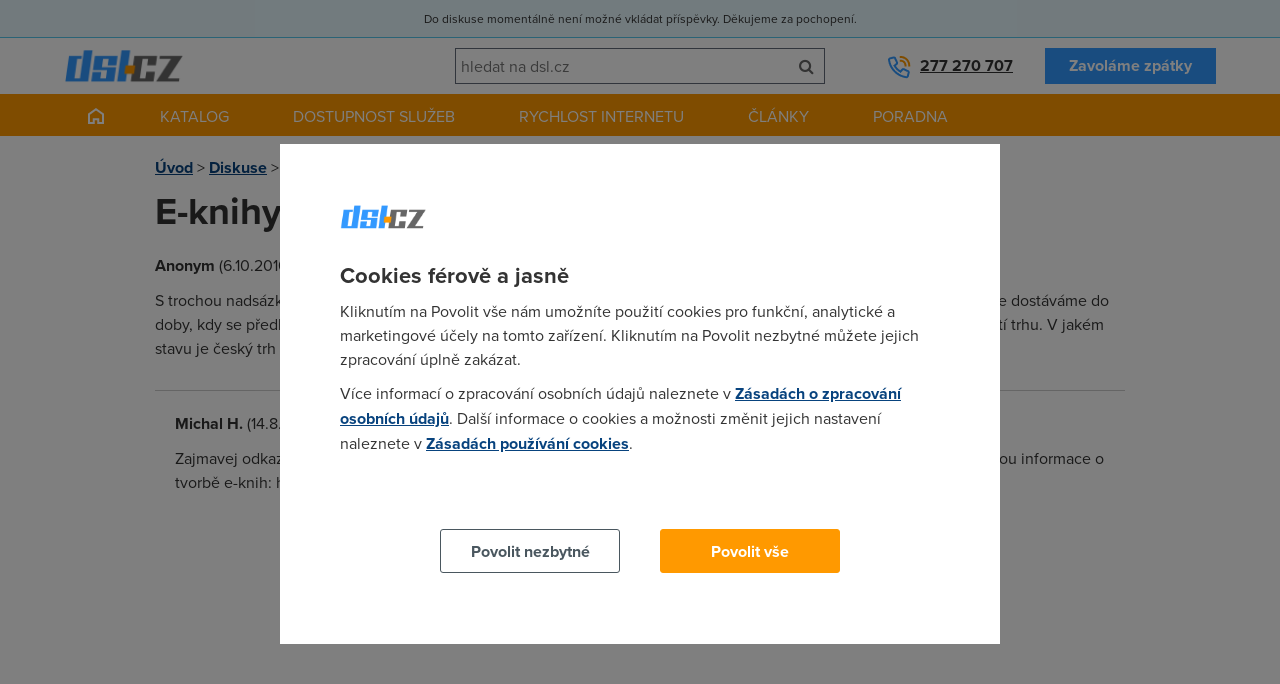

--- FILE ---
content_type: text/html; charset=UTF-8
request_url: https://www.dsl.cz/app/global/content/component/cookies/cookies.php
body_size: 2218
content:
<div id="cookies-overlay" class="cookies-newdsl" data-nosnippet role="dialog" aria-labelledby="ToDo: název popupu" aria-describedby="ToDo: popis popupu">

	<div id="cookies-popup">

		<div class="cookies-logo"><img src="/app/newdsl/img/logo.png" alt="ADSL.cz"/></div>

		<div class="cookies-lang-navigation nod"><a href="#" data-lang-id="1" class="active">CS</a></div>

		<div class="cookies-content">

			<div class="cookies-text">

				<h3 data-lang-id="1" class="active">Cookies férově a jasně</h3><div data-lang-id="1" class="active"><div class="cookies-content-toggle"><p>Kliknutím na Povolit vše nám umožníte použití cookies pro funkční, analytické a marketingové účely na tomto zařízení. Kliknutím na Povolit nezbytné můžete jejich zpracování úplně zakázat.</p><p>Více informací o zpracování osobních údajů naleznete v <a href="https://www.dsl.cz/zasady-zpracovani-osobnich-udaju" target="_blank">Zásadách o zpracování osobních údajů</a>. Další informace o cookies a možnosti změnit jejich nastavení naleznete v <a href="https://www.dsl.cz/zasady-pouzivani-souboru-cookies" target="_blank">Zásadách používání cookies</a>.</p></div><div class="cookies-content-toggle nod"><p><strong>Co jsou cookies?</strong></p><p>Potkáváte se s nimi neustále, na každém webu na vás „vyskakují“ a možná vás i trochu otravují. Ale ve skutečnosti jsou cookies přátelské. Díky nim totiž webová stránka funguje podle vás a přizpůsobuje se vašim preferencím (například nenabídne studentovi seniorský tarif). Soubory cookies vás obvykle přímo neidentifikují, jen si pamatují, co a jak ve svém prohlížeči na daném zařízení děláte.</p><p>Protože ve Vodafonu respektujeme vaše soukromí, nabízíme vám svobodnou volbu, které typy souborů cookies povolíte. Stačí prozkoumat kategorie vlevo a případně změnit výchozí nastavení. Blokování některých typů souborů může mít vliv na vaši uživatelskou zkušenost s naším webem, také nebudeme schopni poskytnout Vám nabídku na základě Vašich preferencí. Vaší volbu můžete následně kdykoliv změnit v Zásadách používání cookies. Tam se také dozvíte vše o jejich zpracování.</p><p><strong>Nezbytné</strong></p><p>Tyto cookies jsou nezbytné pro fungování webu a nemohou být v našich systémech vypnuty. Obvykle se nastavují pouze v reakci na vámi provedené akce, které odpovídají požadavku na služby, jako je nastavení vašich preferencí ochrany osobních údajů, přihlášení nebo vyplnění formulářů. Můžete nastavit svůj prohlížeč, aby vás zablokoval nebo upozorňoval na tyto soubory cookies, ale některé části webu pak nebudou fungovat. Tyto soubory cookies neukládají žádné osobní údaje.</p><p><strong>Výkonnostní a funkční cookies</strong></p><p>Slouží k agregovanému shromažďování obecných informací např. o pohybu na webu, typu prohlížeče, odkazových stránkách nebo době, kterou jste u nás strávili. Slovo shromažďují, je zcela na místě, protože data vlastně padají „na jednu velikou hromadu“, která nám pak pomáhá vylepšovat naše stránky.</p><p>Vaše agregované informace shromážděné s pomocí cookies můžeme spojit s určitými dalšími vašimi osobními údaji (např. typ poskytované služby, zda používáte naši aplikaci nebo samoobsluhu, a jak s námi komunikujete), abychom mohli připravit agregované analýzy za účelem vylepšení našich služeb. Takové agregované analýzy pracují s vašimi osobními údaji, ale jsou vždy automaticky filtrovány tak, abyste nikdy nebyli individualizováni.
Výkonnostní a funkční cookies jsou vždy spárovány se zařízením, ze kterého náš web navštívíte. Proto se vám výzva k souhlasu může objevovat opakovaně, pokud příště přijdete z jiného zařízení (např. z notebooku místo z „odsouhlaseného“ telefonu).</p><p><strong>Marketingové</strong></p><p>Marketingové cookies nám pomáhají nabídnout vám jen taková obchodní sdělení, která by vás mohla skutečně zajímat (a to jak na našich stránkách, tak i na stránkách, které rádi navštěvujete). Jednoduše řečeno, na základě vašeho chování na webových stránkách se snažíme přizpůsobit nabídky vašim preferencím.</p><p>I tyto informace se vztahují jen ke konkrétnímu zařízení.</p></div></div>

				<div class="cookies-content-toggle mt-20"><a href="#" class="cookies-content-toggle-control">Pokud se o cookies chcete dozvědět více, další podrobnosti najdete na tomto odkazu.</a></div>

			</div>

			<div class="cookies-buttons">

				<a href="#" class="button outline" data-cookies-consent="tech"><span data-lang-id="1" class="active">Povolit nezbytné</span></a>

				<a href="#" class="button" data-cookies-consent="tech+analytics+marketing"><span data-lang-id="1" class="active">Povolit vše</span></a>

			</div>

		</div>

	</div>

</div>

--- FILE ---
content_type: text/css
request_url: https://www.dsl.cz/app/newdsl/css/min/1fc64df7b7ac05e243c831d3cec7b24a.css?_=1738163649
body_size: 30720
content:
*{margin:0;padding:0;border:0;font:inherit;font-size:100%;vertical-align:baseline;text-align:left;-moz-box-sizing:border-box;-webkit-box-sizing:border-box;box-sizing:border-box;outline:none;}section, article, footer, header, nav, div{display:block;}ol, ul{list-style:none outside none;}table,.table{display:table;border-collapse:collapse;border-spacing:0;width:100%;}tr,.tr{display:table-row;}th, td,.th, .td{display:table-cell;text-align:left;font-weight:normal;vertical-align:middle;}th.main, td.main,.th.main, .td.main{width:100%;}th.zero, td.zero,.th.zero, .td.zero{width:0;}strong{font-weight:bold;}em{font-style:italic;}#page{min-width:320px;max-width:1920px;min-height:100%;position:relative;z-index:0;}.container{width:90%;max-width:960px;margin:0 auto;position:relative;}.grid{margin:0 -10px 0 -10px;}.g-12{width:100%;}.g-10{width:83.333333%;}.g-9{width:75%;}.g-8{width:66.66667%;}.g-7{width:58.33333%;}.g-6{width:50%;}.g-5{width:41.66667%;}.g-4{width:33.33333%;}.g-3{width:25%;}.g-2{width:16.666667%;}.g-r{float:right !important;}.grid > *{float:left;padding:0 10px;margin:0 0 10px 0;}.grid > * > *:last-child{margin-bottom:0;}.grid > *.inverse{float:right;}.grid > .cleaner,.grid > .xl-cleaner,.grid > .l-cleaner,.grid > .m-cleaner,.grid > .s-cleaner,.grid > .xs-cleaner{float:none;padding:0;margin:0;}.cleaner{clear:both;height:0;line-height:0;font-size:0;}.image-wrapper img{width:auto;height:auto;max-width:100%;display:block;margin:0 auto;}.image-wrapper.a-r img{margin:0 0 0 auto;}.image-wrapper.a-l img{margin:0 auto 0 0;}.nod{display:none !important;}.block{display:block !important;}.inline-block{display:inline-block !important;}.inline{display:inline !important;}.relative{position:relative !important;}.absolute{position:absolute !important;}.tiles{margin:0 -10px;}.tiles .tile,.tiles .tile-small,.tiles .full,.tiles .three-quarters,.tiles .two-thirds,.tiles .half,.tiles .third,.tiles .quarter{display:block;float:left;position:relative;padding:0 10px;}.tiles .tile{width:33.33333%;}.tiles .tile.small{width:16.66667%;}.tiles .full{width:100%;}.tiles .three-quarters{width:75%;}.tiles .two-thirds{width:66.66667%;}.tiles .half{width:50%;}.tiles .third{width:33.33333%;}.tiles .quarter{width:25%;}.a-r{text-align:right !important;}.a-l{text-align:left !important;}.a-c{text-align:center !important;}.a-m{vertical-align:middle !important;}.f-r{float:right !important;}.f-l{float:left !important;}.elite-nod{display:none;}.elite-gone,.elite-gone *{position:absolute;left:-10000px;}.elite-validator-error-message{color:#ad1818;display:block;float:none;clear:both;padding:5px 5px 5px 25%;}.no-indent .elite-validator-error-message{padding:5px;}.no-error-message .elite-validator-error-message{display:none}.elite-validator-error-field{border-color:#ad1818 !important;}.compact .elite-validator-error-field + .btn{border-top-color:#ad1818 !important;border-right-color:#ad1818 !important;border-bottom-color:#ad1818 !important;}.elite-validator-error-label{color:#ad1818 !important;}.elite-checkbox,.elite-radio{display:inline-block;background:#ffffff;cursor:default;margin-right:5px;vertical-align:bottom;}.elite-checkbox{width:17px;height:17px;background:url('/app/newdsl/gfx/min/8f94cb5629fa64bbdb84780c481c7b5a.png') no-repeat 0 -0px;}.elite-checkbox.elite-active{background:url('/app/newdsl/gfx/min/8f94cb5629fa64bbdb84780c481c7b5a.png') no-repeat 0 -17px;}.elite-radio{width:17px;height:17px;background:url('/app/newdsl/gfx/min/8f94cb5629fa64bbdb84780c481c7b5a.png') no-repeat 0 -34px;}.elite-radio.elite-active{background:url('/app/newdsl/gfx/min/8f94cb5629fa64bbdb84780c481c7b5a.png') no-repeat 0 -51px;}.elite-select{position:relative;display:block;float:left;text-align:left !important;width:50%;max-width:320px;height:35px !important;}.elite-select-selected{border:1px solid #cccccc;padding:0 5px;line-height:34px;cursor:default;overflow:hidden;display:block;border-radius:5px;background:#ffffff;height:35px !important;}.elite-select.elite-active .elite-select-selected{border-radius:5px 5px 0 0;}.elite-select-control{position:absolute;top:0;right:0;bottom:0;width:40px;background:#cccccc url('/app/newdsl/gfx/min/8f94cb5629fa64bbdb84780c481c7b5a.png') no-repeat 0 -68px;cursor:default;text-align:center;border-radius:0 5px 5px 0;}.elite-select.elite-active .elite-select-control{background:#cccccc url('/app/newdsl/gfx/min/8f94cb5629fa64bbdb84780c481c7b5a.png') no-repeat 0 -107px;border-radius:0 5px 0 0;}.elite-select-list{display:none;position:absolute;top:100%;background:#ffffff;border:1px solid #c2c2c2;border-top:none;z-index:10000;overflow:auto;max-height:240px;cursor:default;width:100%;border-radius:0 0 3px 3px;}.elite-select.elite-active .elite-select-list{display:block;}.elite-select-list-item{display:block;padding:5px;line-height:25px;overflow:hidden;}.elite-select-list-item.elite-active{background:#e3e3e3;}.elite-select-list-item:hover{background:#ececec;}.tabs li,.elite-tabs li{display:inline-block;}.tabs li a,.elite-tabs li a{display:inline-block;padding:10px 15px;border:1px solid #cccccc;border-left:none;border-bottom:0;background:#f5f5f5;text-decoration:none;color:#666666;}.tabs li:first-child a,.elite-tabs li:first-child a{border-left:1px solid #cccccc;}.tabs li.active a,.elite-tabs li.elite-active a,.tabs li a:hover,.elite-tabs li a:hover{background:#ff9900;color:#ffffff;border-top:1px solid #ff6600;}.elite-suggest-wrapper{position:absolute;background:white;z-index:10000;border:1px solid #cccccc;border-top:none;}.elite-suggest-wrapper li{padding:0.5em;text-decoration:none;display:block;cursor:pointer;border-bottom:1px solid #cccccc;}.elite-suggest-wrapper li:last-child{border-bottom:none;}.elite-suggest-wrapper li:hover,.elite-suggest-wrapper li.elite-active{background:#ececec;}#service-detail-callback .elite-select-control{width:25%;background:#cccccc url('/app/newdsl/gfx/select_off.png') no-repeat center center;}#service-detail-callback .elite-select.elite-active .elite-select-control{background:#cccccc url('/app/newdsl/gfx/select_on.png') no-repeat center center;}@import url("https://p.typekit.net/p.css?s=1&k=dry6kcr&ht=tk&f=139.140.169.170.173.174.175.176.5474.5475.25136.25137&a=17078927&app=typekit&e=css");@font-face{font-family:"proxima-nova";src:url("https://use.typekit.net/af/2555e1/00000000000000007735e603/30/l?primer=9534f20d24153432f138f14be19fe00ed05018076afc824dd1a6f6ca76bae7c7&fvd=n7&v=3") format("woff2"),url("https://use.typekit.net/af/2555e1/00000000000000007735e603/30/d?primer=9534f20d24153432f138f14be19fe00ed05018076afc824dd1a6f6ca76bae7c7&fvd=n7&v=3") format("woff"),url("https://use.typekit.net/af/2555e1/00000000000000007735e603/30/a?primer=9534f20d24153432f138f14be19fe00ed05018076afc824dd1a6f6ca76bae7c7&fvd=n7&v=3") format("opentype");font-display:auto;font-style:normal;font-weight:700;font-stretch:normal;}@font-face{font-family:"proxima-nova";src:url("https://use.typekit.net/af/4de20a/00000000000000007735e604/30/l?primer=9534f20d24153432f138f14be19fe00ed05018076afc824dd1a6f6ca76bae7c7&fvd=i7&v=3") format("woff2"),url("https://use.typekit.net/af/4de20a/00000000000000007735e604/30/d?primer=9534f20d24153432f138f14be19fe00ed05018076afc824dd1a6f6ca76bae7c7&fvd=i7&v=3") format("woff"),url("https://use.typekit.net/af/4de20a/00000000000000007735e604/30/a?primer=9534f20d24153432f138f14be19fe00ed05018076afc824dd1a6f6ca76bae7c7&fvd=i7&v=3") format("opentype");font-display:auto;font-style:italic;font-weight:700;font-stretch:normal;}@font-face{font-family:"proxima-nova";src:url("https://use.typekit.net/af/8738d8/00000000000000007735e611/30/l?primer=9534f20d24153432f138f14be19fe00ed05018076afc824dd1a6f6ca76bae7c7&fvd=n8&v=3") format("woff2"),url("https://use.typekit.net/af/8738d8/00000000000000007735e611/30/d?primer=9534f20d24153432f138f14be19fe00ed05018076afc824dd1a6f6ca76bae7c7&fvd=n8&v=3") format("woff"),url("https://use.typekit.net/af/8738d8/00000000000000007735e611/30/a?primer=9534f20d24153432f138f14be19fe00ed05018076afc824dd1a6f6ca76bae7c7&fvd=n8&v=3") format("opentype");font-display:auto;font-style:normal;font-weight:800;font-stretch:normal;}@font-face{font-family:"proxima-nova";src:url("https://use.typekit.net/af/58acf5/00000000000000007735e622/30/l?primer=9534f20d24153432f138f14be19fe00ed05018076afc824dd1a6f6ca76bae7c7&fvd=i8&v=3") format("woff2"),url("https://use.typekit.net/af/58acf5/00000000000000007735e622/30/d?primer=9534f20d24153432f138f14be19fe00ed05018076afc824dd1a6f6ca76bae7c7&fvd=i8&v=3") format("woff"),url("https://use.typekit.net/af/58acf5/00000000000000007735e622/30/a?primer=9534f20d24153432f138f14be19fe00ed05018076afc824dd1a6f6ca76bae7c7&fvd=i8&v=3") format("opentype");font-display:auto;font-style:italic;font-weight:800;font-stretch:normal;}@font-face{font-family:"proxima-nova";src:url("https://use.typekit.net/af/78aca8/00000000000000007735e60d/30/l?primer=9534f20d24153432f138f14be19fe00ed05018076afc824dd1a6f6ca76bae7c7&fvd=n6&v=3") format("woff2"),url("https://use.typekit.net/af/78aca8/00000000000000007735e60d/30/d?primer=9534f20d24153432f138f14be19fe00ed05018076afc824dd1a6f6ca76bae7c7&fvd=n6&v=3") format("woff"),url("https://use.typekit.net/af/78aca8/00000000000000007735e60d/30/a?primer=9534f20d24153432f138f14be19fe00ed05018076afc824dd1a6f6ca76bae7c7&fvd=n6&v=3") format("opentype");font-display:auto;font-style:normal;font-weight:600;font-stretch:normal;}@font-face{font-family:"proxima-nova";src:url("https://use.typekit.net/af/144da4/00000000000000007735e619/30/l?primer=9534f20d24153432f138f14be19fe00ed05018076afc824dd1a6f6ca76bae7c7&fvd=i6&v=3") format("woff2"),url("https://use.typekit.net/af/144da4/00000000000000007735e619/30/d?primer=9534f20d24153432f138f14be19fe00ed05018076afc824dd1a6f6ca76bae7c7&fvd=i6&v=3") format("woff"),url("https://use.typekit.net/af/144da4/00000000000000007735e619/30/a?primer=9534f20d24153432f138f14be19fe00ed05018076afc824dd1a6f6ca76bae7c7&fvd=i6&v=3") format("opentype");font-display:auto;font-style:italic;font-weight:600;font-stretch:normal;}@font-face{font-family:"proxima-nova";src:url("https://use.typekit.net/af/efe4a5/00000000000000007735e609/30/l?primer=9534f20d24153432f138f14be19fe00ed05018076afc824dd1a6f6ca76bae7c7&fvd=n4&v=3") format("woff2"),url("https://use.typekit.net/af/efe4a5/00000000000000007735e609/30/d?primer=9534f20d24153432f138f14be19fe00ed05018076afc824dd1a6f6ca76bae7c7&fvd=n4&v=3") format("woff"),url("https://use.typekit.net/af/efe4a5/00000000000000007735e609/30/a?primer=9534f20d24153432f138f14be19fe00ed05018076afc824dd1a6f6ca76bae7c7&fvd=n4&v=3") format("opentype");font-display:auto;font-style:normal;font-weight:400;font-stretch:normal;}@font-face{font-family:"proxima-nova";src:url("https://use.typekit.net/af/3322cc/00000000000000007735e616/30/l?primer=9534f20d24153432f138f14be19fe00ed05018076afc824dd1a6f6ca76bae7c7&fvd=i4&v=3") format("woff2"),url("https://use.typekit.net/af/3322cc/00000000000000007735e616/30/d?primer=9534f20d24153432f138f14be19fe00ed05018076afc824dd1a6f6ca76bae7c7&fvd=i4&v=3") format("woff"),url("https://use.typekit.net/af/3322cc/00000000000000007735e616/30/a?primer=9534f20d24153432f138f14be19fe00ed05018076afc824dd1a6f6ca76bae7c7&fvd=i4&v=3") format("opentype");font-display:auto;font-style:italic;font-weight:400;font-stretch:normal;}@font-face{font-family:"proxima-nova";src:url("https://use.typekit.net/af/1be3c2/00000000000000007735e606/30/l?primer=9534f20d24153432f138f14be19fe00ed05018076afc824dd1a6f6ca76bae7c7&fvd=n3&v=3") format("woff2"),url("https://use.typekit.net/af/1be3c2/00000000000000007735e606/30/d?primer=9534f20d24153432f138f14be19fe00ed05018076afc824dd1a6f6ca76bae7c7&fvd=n3&v=3") format("woff"),url("https://use.typekit.net/af/1be3c2/00000000000000007735e606/30/a?primer=9534f20d24153432f138f14be19fe00ed05018076afc824dd1a6f6ca76bae7c7&fvd=n3&v=3") format("opentype");font-display:auto;font-style:normal;font-weight:300;font-stretch:normal;}@font-face{font-family:"proxima-nova";src:url("https://use.typekit.net/af/40d372/00000000000000007735e607/30/l?primer=9534f20d24153432f138f14be19fe00ed05018076afc824dd1a6f6ca76bae7c7&fvd=i3&v=3") format("woff2"),url("https://use.typekit.net/af/40d372/00000000000000007735e607/30/d?primer=9534f20d24153432f138f14be19fe00ed05018076afc824dd1a6f6ca76bae7c7&fvd=i3&v=3") format("woff"),url("https://use.typekit.net/af/40d372/00000000000000007735e607/30/a?primer=9534f20d24153432f138f14be19fe00ed05018076afc824dd1a6f6ca76bae7c7&fvd=i3&v=3") format("opentype");font-display:auto;font-style:italic;font-weight:300;font-stretch:normal;}@font-face{font-family:"proxima-nova";src:url("https://use.typekit.net/af/23e139/00000000000000007735e605/30/l?primer=9534f20d24153432f138f14be19fe00ed05018076afc824dd1a6f6ca76bae7c7&fvd=n5&v=3") format("woff2"),url("https://use.typekit.net/af/23e139/00000000000000007735e605/30/d?primer=9534f20d24153432f138f14be19fe00ed05018076afc824dd1a6f6ca76bae7c7&fvd=n5&v=3") format("woff"),url("https://use.typekit.net/af/23e139/00000000000000007735e605/30/a?primer=9534f20d24153432f138f14be19fe00ed05018076afc824dd1a6f6ca76bae7c7&fvd=n5&v=3") format("opentype");font-display:auto;font-style:normal;font-weight:500;font-stretch:normal;}@font-face{font-family:"proxima-nova";src:url("https://use.typekit.net/af/79862c/00000000000000007735e60e/30/l?primer=9534f20d24153432f138f14be19fe00ed05018076afc824dd1a6f6ca76bae7c7&fvd=i5&v=3") format("woff2"),url("https://use.typekit.net/af/79862c/00000000000000007735e60e/30/d?primer=9534f20d24153432f138f14be19fe00ed05018076afc824dd1a6f6ca76bae7c7&fvd=i5&v=3") format("woff"),url("https://use.typekit.net/af/79862c/00000000000000007735e60e/30/a?primer=9534f20d24153432f138f14be19fe00ed05018076afc824dd1a6f6ca76bae7c7&fvd=i5&v=3") format("opentype");font-display:auto;font-style:italic;font-weight:500;font-stretch:normal;}.tk-proxima-nova{font-family:"proxima-nova",sans-serif;}@font-face{font-family:'OpenSans';src:url('/app/newdsl/fnt/OpenSans.eot?#iefix') format('embedded-opentype'), url('/app/newdsl/fnt/OpenSans.woff') format('woff'), url('/app/newdsl/fnt/OpenSans.ttf') format('truetype'), url('/app/newdsl/fnt/OpenSans.svg#OpenSans') format('svg');font-weight:normal;font-style:normal;}@font-face{font-family:'OpenSans-Semibold';src:url('/app/newdsl/fnt/OpenSans-Semibold.eot?#iefix') format('embedded-opentype'), url('/app/newdsl/fnt/OpenSans-Semibold.woff') format('woff'), url('/app/newdsl/fnt/OpenSans-Semibold.ttf') format('truetype'), url('/app/newdsl/fnt/OpenSans-Semibold.svg#OpenSans-Semibold') format('svg');font-weight:normal;font-style:normal;}@font-face{font-family:'OpenSans-Bold';src:url('/app/newdsl/fnt/OpenSans-Bold.eot?#iefix') format('embedded-opentype'), url('/app/newdsl/fnt/OpenSans-Bold.woff') format('woff'), url('/app/newdsl/fnt/OpenSans-Bold.ttf') format('truetype'), url('/app/newdsl/fnt/OpenSans-Bold.svg#OpenSans-Bold') format('svg');font-weight:normal;font-style:normal;}@font-face{font-family:'OpenSans-Extrabold';src:url('/app/newdsl/fnt/OpenSans-Extrabold.eot?#iefix') format('embedded-opentype'), url('/app/newdsl/fnt/OpenSans-Extrabold.woff') format('woff'), url('/app/newdsl/fnt/OpenSans-Extrabold.ttf') format('truetype'), url('/app/newdsl/fnt/OpenSans-Extrabold.svg#OpenSans-Extrabold') format('svg');font-weight:normal;font-style:normal;}@font-face{font-family:'FontAwesome';src:url('/app/adsl/fnt/fontawesome-webfont.eot?v=3.2.1');src:url('/app/adsl/fnt/fontawesome-webfont.eot?#iefix&v=3.2.1') format('embedded-opentype'),url('/app/adsl/fnt/fontawesome-webfont.woff?v=3.2.1') format('woff'),url('/app/adsl/fnt/fontawesome-webfont.ttf?v=3.2.1') format('truetype'),url('/app/adsl/fnt/fontawesome-webfont.svg#fontawesomeregular?v=3.2.1') format('svg');font-weight:normal;font-style:normal;}[class^="icon-"],[class*=" icon-"]{font-family:FontAwesome;font-weight:normal;font-style:normal;text-decoration:inherit;-webkit-font-smoothing:antialiased;*margin-right:.3em;}[class^="icon-"]:before,[class*=" icon-"]:before{text-decoration:inherit;display:inline-block;speak:none;}.icon-large:before{vertical-align:-10%;font-size:1.75em;}a [class^="icon-"],a [class*=" icon-"]{display:inline;}[class^="icon-"].icon-fixed-width,[class*=" icon-"].icon-fixed-width{display:inline-block;width:1.1428571428571428em;text-align:right;padding-right:0.2857142857142857em;}[class^="icon-"].icon-fixed-width.icon-large,[class*=" icon-"].icon-fixed-width.icon-large{width:2em;}.icons-ul{margin-left:2.142857142857143em;list-style-type:none;}.icons-ul>li{position:relative;}.icons-ul .icon-li{position:absolute;left:-2.142857142857143em;width:2.142857142857143em;text-align:center;line-height:inherit;}[class^="icon-"].hide,[class*=" icon-"].hide{display:none;}.icon-muted{color:#eeeeee;}.icon-light{color:#ffffff;}.icon-dark{color:#333333;}.icon-border{border:solid 1px #eeeeee;padding:.2em .25em .15em;-webkit-border-radius:3px;-moz-border-radius:3px;border-radius:3px;}.icon-2x{font-size:2em;}.icon-2x.icon-border{border-width:2px;-webkit-border-radius:4px;-moz-border-radius:4px;border-radius:4px;}.icon-3x{font-size:3em;}.icon-3x.icon-border{border-width:3px;-webkit-border-radius:5px;-moz-border-radius:5px;border-radius:5px;}.icon-4x{font-size:4em;}.icon-4x.icon-border{border-width:4px;-webkit-border-radius:6px;-moz-border-radius:6px;border-radius:6px;}.icon-5x{font-size:5em;}.icon-5x.icon-border{border-width:5px;-webkit-border-radius:7px;-moz-border-radius:7px;border-radius:7px;}.pull-right{float:right;}.pull-left{float:left;}[class^="icon-"].pull-left,[class*=" icon-"].pull-left{margin-right:.3em;}[class^="icon-"].pull-right,[class*=" icon-"].pull-right{margin-left:.3em;}[class^="icon-"],[class*=" icon-"]{display:inline;width:auto;height:auto;line-height:normal;vertical-align:baseline;background-image:none;background-position:0% 0%;background-repeat:repeat;margin-top:0;}.icon-white,.nav-pills>.active>a>[class^="icon-"],.nav-pills>.active>a>[class*=" icon-"],.nav-list>.active>a>[class^="icon-"],.nav-list>.active>a>[class*=" icon-"],.navbar-inverse .nav>.active>a>[class^="icon-"],.navbar-inverse .nav>.active>a>[class*=" icon-"],.dropdown-menu>li>a:hover>[class^="icon-"],.dropdown-menu>li>a:hover>[class*=" icon-"],.dropdown-menu>.active>a>[class^="icon-"],.dropdown-menu>.active>a>[class*=" icon-"],.dropdown-submenu:hover>a>[class^="icon-"],.dropdown-submenu:hover>a>[class*=" icon-"]{background-image:none;}.btn [class^="icon-"].icon-large,.nav [class^="icon-"].icon-large,.btn [class*=" icon-"].icon-large,.nav [class*=" icon-"].icon-large{line-height:.9em;}.btn [class^="icon-"].icon-spin,.nav [class^="icon-"].icon-spin,.btn [class*=" icon-"].icon-spin,.nav [class*=" icon-"].icon-spin{display:inline-block;}.nav-tabs [class^="icon-"],.nav-pills [class^="icon-"],.nav-tabs [class*=" icon-"],.nav-pills [class*=" icon-"],.nav-tabs [class^="icon-"].icon-large,.nav-pills [class^="icon-"].icon-large,.nav-tabs [class*=" icon-"].icon-large,.nav-pills [class*=" icon-"].icon-large{line-height:.9em;}.btn [class^="icon-"].pull-left.icon-2x,.btn [class*=" icon-"].pull-left.icon-2x,.btn [class^="icon-"].pull-right.icon-2x,.btn [class*=" icon-"].pull-right.icon-2x{margin-top:.18em;}.btn [class^="icon-"].icon-spin.icon-large,.btn [class*=" icon-"].icon-spin.icon-large{line-height:.8em;}.btn.btn-small [class^="icon-"].pull-left.icon-2x,.btn.btn-small [class*=" icon-"].pull-left.icon-2x,.btn.btn-small [class^="icon-"].pull-right.icon-2x,.btn.btn-small [class*=" icon-"].pull-right.icon-2x{margin-top:.25em;}.btn.btn-large [class^="icon-"],.btn.btn-large [class*=" icon-"]{margin-top:0;}.btn.btn-large [class^="icon-"].pull-left.icon-2x,.btn.btn-large [class*=" icon-"].pull-left.icon-2x,.btn.btn-large [class^="icon-"].pull-right.icon-2x,.btn.btn-large [class*=" icon-"].pull-right.icon-2x{margin-top:.05em;}.btn.btn-large [class^="icon-"].pull-left.icon-2x,.btn.btn-large [class*=" icon-"].pull-left.icon-2x{margin-right:.2em;}.btn.btn-large [class^="icon-"].pull-right.icon-2x,.btn.btn-large [class*=" icon-"].pull-right.icon-2x{margin-left:.2em;}.nav-list [class^="icon-"],.nav-list [class*=" icon-"]{line-height:inherit;}.icon-stack{position:relative;display:inline-block;width:2em;height:2em;line-height:2em;vertical-align:-35%;}.icon-stack [class^="icon-"],.icon-stack [class*=" icon-"]{display:block;text-align:center;position:absolute;width:100%;height:100%;font-size:1em;line-height:inherit;*line-height:2em;}.icon-stack .icon-stack-base{font-size:2em;*line-height:1em;}.icon-spin{display:inline-block;-moz-animation:spin 2s infinite linear;-o-animation:spin 2s infinite linear;-webkit-animation:spin 2s infinite linear;animation:spin 2s infinite linear;}a .icon-stack,a .icon-spin{display:inline-block;text-decoration:none;}@-moz-keyframes spin{0%{-moz-transform:rotate(0deg);}100%{-moz-transform:rotate(359deg);}}@-webkit-keyframes spin{0%{-webkit-transform:rotate(0deg);}100%{-webkit-transform:rotate(359deg);}}@-o-keyframes spin{0%{-o-transform:rotate(0deg);}100%{-o-transform:rotate(359deg);}}@-ms-keyframes spin{0%{-ms-transform:rotate(0deg);}100%{-ms-transform:rotate(359deg);}}@keyframes spin{0%{transform:rotate(0deg);}100%{transform:rotate(359deg);}}.icon-rotate-90:before{-webkit-transform:rotate(90deg);-moz-transform:rotate(90deg);-ms-transform:rotate(90deg);-o-transform:rotate(90deg);transform:rotate(90deg);filter:progid:DXImageTransform.Microsoft.BasicImage(rotation=1);}.icon-rotate-180:before{-webkit-transform:rotate(180deg);-moz-transform:rotate(180deg);-ms-transform:rotate(180deg);-o-transform:rotate(180deg);transform:rotate(180deg);filter:progid:DXImageTransform.Microsoft.BasicImage(rotation=2);}.icon-rotate-270:before{-webkit-transform:rotate(270deg);-moz-transform:rotate(270deg);-ms-transform:rotate(270deg);-o-transform:rotate(270deg);transform:rotate(270deg);filter:progid:DXImageTransform.Microsoft.BasicImage(rotation=3);}.icon-flip-horizontal:before{-webkit-transform:scale(-1, 1);-moz-transform:scale(-1, 1);-ms-transform:scale(-1, 1);-o-transform:scale(-1, 1);transform:scale(-1, 1);}.icon-flip-vertical:before{-webkit-transform:scale(1, -1);-moz-transform:scale(1, -1);-ms-transform:scale(1, -1);-o-transform:scale(1, -1);transform:scale(1, -1);}a .icon-rotate-90:before,a .icon-rotate-180:before,a .icon-rotate-270:before,a .icon-flip-horizontal:before,a .icon-flip-vertical:before{display:inline-block;}.icon-search:before{content:"\f002";}.icon-user:before{content:"\f007";}.icon-ok:before{content:"\f00c";}.icon-remove:before{content:"\f00d";}.icon-time:before{content:"\f017";}.icon-tags:before{content:"\f02c";}.icon-align-justify:before{content:"\f039";}.icon-arrow-right:before{content:"\f061";}.icon-calendar:before{content:"\f073";}.icon-comments:before{content:"\f086";}.icon-phone:before{content:"\f095";}.icon-caret-down:before{content:"\f0d7";}.icon-caret-up:before{content:"\f0d8";}.icon-envelope:before{content:"\f0e0";}.icon-dashboard:before{content:"\f0e4";}.icon-comment-alt:before{content:"\f0e5";}.icon-cloud-download:before{content:"\f0ed";}.icon-cloud-upload:before{content:"\f0ee";}.icon-angle-up:before{content:"\f106";}.icon-angle-down:before{content:"\f107";}.icon-mobile-phone:before{content:"\f10b";}.container{max-width:970px;}.container-larger{max-width:1280px;}html, body{font-family:'proxima-nova', verdana, arial, sans-serif;font-size:16px;color:#333333;}h1,.h1{font-weight:700;font-size:38px;line-height:44px;margin-top:10px;margin-bottom:15px;}h2,.h2{font-weight:700;font-size:32px;line-height:40px;margin-bottom:12px;}.a-l h2,.a-l .h2{text-align:left;}.a-c h2,.a-c .h2{text-align:center;}.a-r h2,.a-r .h2{text-align:right;}h3,.h3{font-weight:700;font-size:22px;line-height:27px;margin-bottom:10px;}.a-l h3,.a-l .h3{text-align:left;}.a-c h3,.a-c .h3{text-align:center;}.a-r h3,.a-r .h3{text-align:right;}p{line-height:150%;margin-bottom:10px;}.a-l p,.a-l .p{text-align:left;}.a-c p,.a-c .p{text-align:center;}.a-r p,.a-r .p{text-align:right;}a{font-weight:700;color:#08437E;text-decoration:underline;}h1 a,.h1 a,h2 a,.h2 a,h3 a,.h3 a{text-decoration:none;}strong,.strong,b{font-weight:700;}a:hover{color:#333333;text-decoration:underline;}a.box{text-decoration:none !important;}table,.table{border-collapse:inherit;margin-bottom:10px;width:100%;}td,.td,th,.th{padding:10px;font-size:14px;}td,.td{background:#f5f5f5;}th,.th{background:#3399ff;color:#ffffff;font-weight:bold;position:relative;}th:before,.th:before{content:"";position:absolute;left:-1px;top:10px;bottom:10px;width:2px;background:#ffffff;}th:first-child:before,.th:first-child:before{display:none;}tr:nth-child(2n+2) td,.tr:nth-child(2n+2) .td{background:#ffffff;}tr td:first-child,.tr .td:first-child{border-left:1px solid #cccccc;}tr td:last-child,.tr .td:last-child{border-right:1px solid #cccccc;}tr:last-child td,.tr:last-child .td{border-bottom:1px solid #cccccc;}.html ul,.html ol{margin-bottom:10px;}.html ul ul,.html ol ol{margin-bottom:0;}.html ul > li{line-height:150%;list-style:none;margin-left:24px;position:relative;}.html ul li::before{position:absolute;display:block;content:"";background-image:url('/app/newdsl/gfx/ul_li.png');background-repeat:no-repeat;width:13px;height:13px;left:-22px;top:3px;}.html .se-webform ul li::before{display:none;}.html ol > li{list-style:decimal outside;line-height:150%;margin-left:14px;}#main-navigation{background:#ff9900;height:42px;margin-bottom:20px;}#main-navigation > div.container > ul{position:relative;}#main-navigation > div.container > ul > li{display:block;float:left;}#main-navigation > div.container > ul > li > a{display:block;margin-top:2px;color:#ffffff;text-decoration:none;font-weight:400;text-transform:uppercase;position:relative;height:40px;line-height:40px;padding:0 32px;}#main-navigation > div.container > ul > li:hover > a{background-color:#ffffff;color:#ff9900;}#main-navigation > div.container > ul > li:hover > a:before,#main-navigation > div.container > ul > li:hover + li > a:before{display:none;}#main-navigation > div.container > ul > li > ul{display:none;position:absolute;left:0;right:0;border:1px solid #cbcbcb;border-top:none;z-index:1000000;background:#ffffff;-webkit-box-shadow:0px 2px 2px -1px rgba(0,0,0,0.75);-moz-box-shadow:0px 2px 2px -1px rgba(0,0,0,0.75);box-shadow:0px 2px 2px -1px rgba(0,0,0,0.75);}#main-navigation > div.container > ul > li:hover ul{display:block;padding:20px 0;}#main-navigation > div.container > ul > li > ul > li{display:inline-block;width:33.33333%;}#main-navigation > div.container > ul > li > ul.has_4_columns > li{width:25%;}#main-navigation > div.container > ul > li > ul.has_3_columns > li{width:33.33333%;}#main-navigation > div.container > ul > li > ul.has_2_columns > li{width:50%;}#main-navigation > div.container > ul > li > ul > li > a{width:100%;background:#ffffff;color:#666666;text-transform:none;font-weight:400;}#main-navigation > div.container > ul > li > ul > li > a:hover{color:#333333;}#main-navigation a.mobile-trigger{display:block;background:#ff9900;color:#ffffff;text-align:center;text-decoration:none;font-weight:700;height:44px;line-height:44px;border-top:2px solid #ffffff;}#main-navigation .homepage-link{content:"";background-image:url('/app/newdsl/gfx/home_white.svg');background-repeat:no-repeat;background-position:center center;}#main-navigation .homepage-link:hover{background-image:url('/app/newdsl/gfx/home_orange.svg');}#header{padding-top:10px;}#logo{height:36px;}#header-search form{padding:0;}#header-search form > div{margin-bottom:0;}#header-phone{text-align:right;}#header-phone a.phone{display:inline-block;position:relative;padding-left:32px;text-decoration:underline;color:#333333;}#header-phone a.phone::after{position:absolute;display:block;content:"";width:23px;height:23px;background:url('/app/newdsl/gfx/header_phone.png') no-repeat;left:0;top:2px;}#header-phone .btn{display:inline-block;margin-left:32px;}#main{min-height:625px;}#footer{line-height:150%;color:#666666;padding-bottom:32px;}#footer h3{font-size:22px;color:#333333;}#footer ul > li{list-style:none;margin-left:24px;position:relative;}#footer ul li::before{position:absolute;display:block;content:"";background-image:url('/app/newdsl/gfx/ul_li_footer.png');background-repeat:no-repeat;width:9px;height:10px;left:-22px;top:7px;}#footer a{line-height:22px;}#footer-newsletter{background:#ff9900;height:46px;margin-bottom:32px;}#footer-newsletter form{text-align:right;padding-top:5px;}#footer-newsletter form label i.icon-large{margin-right:10px;}#footer-newsletter form label{margin-right:10px;padding:3px 0;display:inline-block;float:none;width:auto;}#footer-newsletter .compact{max-width:320px;display:inline-block;}#footer-social{margin-top:10px;}#footer-social strong{line-height:32px;}#footer-social .social-icon{position:relative;padding-left:30px;margin-left:10px;}#footer-social .social-icon .ico{width:32px;height:32px;position:absolute;top:-8px;left:0;}#footer-social .social-icon.facebook .ico{background:url('/app/newdsl/gfx/min/8f94cb5629fa64bbdb84780c481c7b5a.png') no-repeat 0 -146px;}#footer-social .social-icon.twitter .ico{background:url('/app/newdsl/gfx/min/8f94cb5629fa64bbdb84780c481c7b5a.png') no-repeat 0 -178px;}#footer-social .social-icon.google-plus .ico{background:url('/app/newdsl/gfx/min/8f94cb5629fa64bbdb84780c481c7b5a.png') no-repeat 0 -210px;}#footer a{color:#626B79;font-weight:normal;}#footer a:hover{color:#333333;}#footer-mobile-app img,#footer-mobile-app span{vertical-align:middle;line-height:50px;}#footer-mobile-app img{margin-right:20px;}.banner.top{height:230px;display:none;background:transparent;}.banner.speedtest{min-height:100px;display:none;background:transparent;margin-top:10px;}.banner.footer{height:90px;width:728px;display:none;background:transparent;}.banner.skyscraper{height:600px;width:160px;position:absolute;top:137px;background:transparent;display:none;}.banner.skyscraper.left{left:-180px;}.banner.skyscraper.right{right:-180px;}.banner td,.banner .td{background:transparent;padding:0;}.banner tr td,.banner .tr .td{border:none;}.b{border:1px solid #e2e7f9;}.r{border-radius:5px !important;}.p{padding:10px !important;}.p20,.p-20{padding:20px !important;}.p-15{padding:15px !important;}.pt-30{padding:30px !important;}.pl-0{padding-left:0 !important;}.pr-0{padding-right:0 !important;}.p0{padding:0 !important;}.m{margin:0 0 10px 0 !important;}.m0{margin:0 !important;}.mt{margin-top:20px !important;}.mb-0{margin-bottom:0 !important;}.mb-20{margin-bottom:20px !important;}.mb-30{margin-bottom:30px !important;}.mt-50{margin-top:50px !important;}.mb-50{margin-bottom:50px !important;}.ml-10{margin-left:10px !important;}.w-100p{width:100% !important;}.mw-100p{max-width:100% !important;}.line-through{text-decoration:line-through !important;}.spacer{height:10px;}.divider{background:#cccccc;}.divider.horizontal{display:block;height:1px;margin:0 0 10px 0;}span.line{display:block;height:1px;background:#222222;position:absolute;right:0;left:0;top:102%;z-index:1000;}span.line span{display:block;height:100%;width:20%;z-index:1001;background:#ff0000;position:absolute;}h1 span.line{height:2px;}p.corner{position:absolute;right:15px;top:10px}.hr{margin:20px 0;height:2px;background:#cccccc;}.hr.thin{height:1px;}.grid > .hr,.tiles > .hr{margin:20px 10px;float:none;clear:both;}.bg-orange{background-color:#ff9900 !important;}.bg-white{background-color:#ffffff !important;}.bg-gray-light{background-color:#ececec !important;}.c-white{color:#ffffff !important;}.c-blue{color:#3399ff !important;}.c-orange{color:#ff9900 !important;}.c-gray-dark{color:#7d7d7d !important;}.box{display:block;padding:15px 10px 10px 10px;background:#ececec url('/app/newdsl/gfx/bg_tile.png?s=h') repeat-x;border-bottom:10px solid #ff9900;}.box:hover{text-decoration:none;border-bottom:10px solid #ff6600;}.box h3,.box p{color:#666666;text-decoration:none;}.box{font-weight:normal;}.box:hover h3,.box:hover p{color:#333333;text-decoration:none;}.uppercase{text-transform:uppercase !important;}.mw240{min-width:240px;}.no-wrap{white-space:nowrap;}span.comma{margin:0 10px 0 5px;font-weight:bold;}.maintenance-info{background:#E5F6FC;padding:10px;text-align:center;border-bottom:1px solid #55C7ED;font-size:12px;margin-top:10px;}.maintenance-info:first-child{margin-top:0;}.tag{display:inline-block;height:24px;line-height:24px;padding:0 5px;color:#ffffff;background:#ff9900;text-decoration:none;margin-right:10px;}.tag:hover{background:#ff6600;text-decoration:none;color:#ffffff;}.tiles .tile,.tiles .full{margin-bottom:10px;}.tiles .tile:last-child,.tiles .full:last-child{margin-bottom:0;}h2.form-header{margin:0;padding:10px;background:#ff9900;color:#ffffff;font-size:14px;text-transform:uppercase;}form.form-body{background:#ececec;border:1px solid #cccccc;border-top:none;padding:15px 10px 10px 10px;}form{padding-top:10px;}form > div,form > h3{margin-bottom:10px;}form > div.indent{padding-left:25%;text-align:left !important;}form > div.indent p{text-align:left !important;}input[type="text"],input[type="password"],textarea,select{display:block;float:left;width:50%;max-width:320px;border:1px solid #626B79;padding:0 5px;background:#ffffff;line-height:36px;min-height:36px;}textarea{height:100px;resize:none;}label{display:block;float:left;clear:left;width:25%;line-height:20px;padding:5px 7px 5px 0;font-weight:700;vertical-align:top;color:#666666;}label.check{width:auto;margin-right:20px;font-weight:normal;}label.auto{width:auto;}.btn{display:inline-block;padding:0 24px;background:#ff9900;color:#ffffff;cursor:pointer;font-weight:700;line-height:36px;text-align:center;text-decoration:none;}.btn:hover{background:#ff6600;color:#ffffff;text-decoration:none;}.btn + .btn{margin-left:16px;}.btn.secondary,.btn.blue{background:#3399ff;}.btn.secondary:hover,.btn.blue:hover{background:#3366ff;}.btn.dsl-orange{background:#ff9900 !important;}.btn.dsl-orange:hover{background:#ff6600 !important;}form .compact input[type="text"]{width:calc(100% - 36px);max-width:calc(100% - 36px);border-right:none;display:inline-block;line-height:36px;height:36px;}form .compact .btn{width:36px;max-width:36px;text-align:center;display:inline-block;height:36px;border:1px solid #626B79;border-left:none;background:#ffffff;color:#666666;padding:0;}form .compact .btn:hover{color:#333333;}form .required{color:#ad1818;padding-left:3px;}.pagination-wrapper{margin:10px 0;padding:5px;}ul.pagination{float:right;}ul.pagination li{display:block;float:left;margin-left:10px;}ul.pagination li a,ul.pagination li span{display:block;padding:3px 5px;text-decoration:none;color:#ff9900;}ul.pagination li.active span{color:#222222;font-weight:bold;}ul.pagination li a:hover{text-decoration:underline;}#homepage-tiles .box{border-bottom:none;padding-bottom:50px;position:relative;}#homepage-tiles .box span.btn{position:absolute;bottom:15px;right:15px;}.article-info span.article-info-block{padding:0 15px;border-right:1px solid #333333;display:inline-block;}.article-info span.article-info-block:first-child{padding-left:0;}.article-info span.article-info-block:last-child{border-right:none;padding-right:0;}.article-info span i{margin-right:10px;}table img.logo,.table img.logo{height:43px;}.map{height:480px;}.map.small{height:320px;}#order-service-info{border:1px solid #cccccc;border-top:none;padding:15px 10px 10px 10px;margin-bottom:20px;}#order-box .tabs-container{border-bottom:1px solid #cccccc;}.checker-available{padding-left:120px;background:url('/app/newdsl/gfx/checker-available.png') no-repeat 15px 0;margin-top:20px;min-height:80px;}.checker-unavailable{padding-left:120px;background:url('/app/newdsl/gfx/checker-unavailable.png') no-repeat 15px 0;margin-top:20px;min-height:80px;}.checker-warning{padding-left:120px;background:url('/app/newdsl/gfx/checker-warning.png') no-repeat 15px 0;margin-top:20px;min-height:80px;}.checker-speed-home{padding-left:120px;background:url('/app/newdsl/gfx/checker-speed-home.png') no-repeat 15px 0;margin-top:20px;min-height:80px;}.checker-speed-mobile{padding-left:120px;background:url('/app/newdsl/gfx/checker-speed-mobile.png') no-repeat 15px 0;margin-top:20px;min-height:80px;}#checker-address,#checker-fallback-address{max-width:100%;}#checker-preloader h3{margin-top:20px;}#checker-preloader h3,#checker-preloader p{text-align:center;}#speedtest{position:relative;margin:20px 0;background:#666666;}#speedtest .header{background:#3399ff;color:#ffffff;text-transform:uppercase;font-weight:700;font-size:22px;padding:10px 15px;}#speedtest .results{padding-bottom:20px;}#speedtest .button,#speedtest .loader{position:absolute;right:15px;bottom:15px;}#speedtest .loader img,#speedtest .loader strong{line-height:20px;vertical-align:middle;}#speedtest .download-bar,#speedtest .download-value,#speedtest .upload-bar,#speedtest .upload-value{float:left;color:#ffffff;padding:10px 15px;}#speedtest .download-value,#speedtest .upload-value{width:65.66667%;}#speedtest .download-bar,#speedtest .upload-bar{width:34.333333%;}#speedtest .provider,#speedtest .ping,#speedtest .ip{padding:10px 15px;color:#ffffff;}#speedtest .download-bar,#speedtest .upload-bar{text-align:right;}#speedtest .download-bar strong,#speedtest .download-value span.value-label,#speedtest .upload-bar strong,#speedtest .upload-value span.value-label{line-height:30px;}#speedtest .download-bar strong,#speedtest .upload-bar strong{font-size:16px;font-weight:700;}#speedtest .download-value span.value-label,#speedtest .upload-value span.value-label{font-size:14px;}#speedtest .bar,#speedtest .value{height:45px;border-radius:5px;background:#525252;}#speedtest .value{font-size:22px;line-height:42px;padding-left:15px;font-weight:700;}#speedtest .gauge{position:absolute;left:33.33333%;right:33.33333%;top:-10px;}#speedtest .gauge #speedtest-pointer-download,#speedtest .gauge #speedtest-pointer-upload{position:absolute;left:0;right:0;top:0;bottom:0;-ms-transform:rotate(-45deg);-webkit-transform:rotate(-45deg);transform:rotate(-45deg);transition :1s ease;}#speedtest .restart{position:absolute;bottom:20px;left:0;right:0;text-align:center;display:none;z-index:1000;}#speedtest .recommend{border-left:5px solid #ffffff;position:absolute;top:0;bottom:0;right:0;width:32%;display:none;}#speedtest .recommend .heading{height:50px;color:#ffffff;text-transform:uppercase;font-weight:700;font-size:22px;padding:10px 15px;}#speedtest .recommend .row{border-bottom:1px solid #ffffff;padding:15px;position:relative;}#speedtest .recommend .row.no-border,#speedtest .recommend .row:last-child{border-bottom:none;}#speedtest .recommend .row .title{color:#ffffff;padding-right:60px;}#speedtest .recommend .row .action-button{padding-right:60px;}#speedtest .recommend .row .action-button .btn{white-space:nowrap;}#speedtest .recommend .row .ico{position:absolute;bottom:15px;right:15px;height:50px;width:50px;}#speedtest .recommend .row .ico.service-list{background:url('/app/newdsl/gfx/min/8f94cb5629fa64bbdb84780c481c7b5a.png') no-repeat 0 -242px;}#speedtest .recommend .row .ico.optimization{background:url('/app/newdsl/gfx/min/8f94cb5629fa64bbdb84780c481c7b5a.png') no-repeat 0 -292px;}#speedtest .recommend .row .ico.checker{background:url('/app/newdsl/gfx/min/8f94cb5629fa64bbdb84780c481c7b5a.png') no-repeat 0 -342px;}#speedtest #download-result,#speedtest #upload-result{display:inline-block;width:75px;text-align:right;}#download-bar-result,#upload-bar-result{width:0;height:45px;border-radius:5px;background:#ff9900;transition :1s ease;}#download-bar-result{background:#ff9900;}#upload-bar-result{background:#3399ff;}#speedtest-popup{position:absolute;width:600px;height:600px;border-radius:50%;background:white;top:-100px;left:50%;-webkit-transform:translate(-50%, 0);transform:translate(-50%, 0);-webkit-box-shadow:3px 3px 7px 0px rgba(0,0,0,0.75);-moz-box-shadow:3px 3px 7px 0px rgba(0,0,0,0.75);box-shadow:3px 3px 7px 0px rgba(0,0,0,0.75);z-index:5000;text-align:center;}#speedtest-popup h2{padding:0 25%;margin:40px 0 20px 0;text-align:center;color:#565656;}#speedtest-popup .comparison{background-image:url('/app/newdsl/gfx/speedtest_popup_comparison.png');background-repeat:no-repeat;background-position:50% 50%;height:328px;margin-bottom:20px;position:relative;}#speedtest-popup .comparison .box-1{position:absolute;color:white;width:115px;bottom:50px;height:85px;left:100px;z-index:5002;text-align:center;font-size:16px;font-weight:600;}#speedtest-popup .comparison .box-2{position:absolute;color:white;width:115px;bottom:50px;height:85px;left:245px;z-index:5002;text-align:center;font-size:16px;font-weight:600;}#speedtest-popup .comparison .box-3{position:absolute;color:white;width:115px;bottom:50px;height:85px;left:385px;z-index:5002;text-align:center;font-size:16px;font-weight:600;}#speedtest-popup-close-shadow{position:absolute;width:55px;height:55px;border-radius:50%;background:white;right:calc(50% - 250px);top:-43px;-webkit-box-shadow:3px 3px 7px 0px rgba(0,0,0,0.75);-moz-box-shadow:3px 3px 7px 0px rgba(0,0,0,0.75);box-shadow:3px 3px 7px 0px rgba(0,0,0,0.75);z-index:4999;}#speedtest-popup-close{content:"";position:absolute;width:55px;height:55px;border-radius:50%;background-color:white;right:calc(50% - 250px);top:-43px;z-index:5001;background-image:url('/app/newdsl/gfx/close_off.png');background-repeat:no-repeat;background-position:50% 50%;cursor:pointer;}#speedtest-popup-close:hover{background-image:url('/app/newdsl/gfx/close_on.png');}#speedtest-popup #speedtest-checker h2{text-align:center;}#speedtest-popup #speedtest-checker h2 .line-2{display:block;color:#ff9900;text-align:center;margin:15px -35px 35px -35px;font-size:20px;}#speedtest-popup #speedtest-checker h3{text-align:center;margin-bottom:20px;font-size:20px;color:#565656;}#speedtest-popup #speedtest-checker #checker-form-address,#speedtest-popup #speedtest-checker #checker-address-suggest,#speedtest-popup #speedtest-checker #checker-fallback-form{background:transparent !important;border:none !important;padding:0 80px;text-align:center;}#speedtest-popup #speedtest-checker label,#speedtest-popup #speedtest-checker input[type="text"]{float:none;width:100%;margin-bottom:10px;margin:0 auto;text-align:center;}#speedtest-popup #speedtest-checker .indent,#speedtest-popup #speedtest-checker .indent p{padding-left:0;text-align:center;}#speedtest-popup #speedtest-checker .btn{margin-top:30px;padding:12px 25px;font-size:120%;}#speedtest-popup #speedtest-checker .elite-validator-error-message{display:none !important;}#speedtest-popup #speedtest-checker .checker-warning{padding-left:0;background-image:none;}#speedtest-popup #speedtest-checker #checker-address-suggest #checker-address-suggest-list li,#speedtest-popup #speedtest-checker #checker-address-suggest #checker-address-suggest-list + p{text-align:center;}.main-parameters{background:#3399ff;color:#ffffff;padding-bottom:10px;}.main-parameters .parameter{float:left;width:33.33333%;position:relative;}.main-parameters .parameter .arrow{background:#d1e6fb;bottom:-23px;height:24px;left:50%;margin-left:-17px;position:absolute;-ms-transform:rotate(45deg);-webkit-transform:rotate(45deg);transform:rotate(45deg);width:24px;}.main-parameters .parameter > div{text-align:center;}.main-parameters .parameter div:first-child{background:#666666;position:relative;}.main-parameters .parameter div:first-child:before{content:"";position:absolute;left:0;top:5px;bottom:5px;width:2px;background:#ffffff;}.main-parameters .parameter:first-child div:first-child:before{display:none;}.main-parameters .parameter div:first-child + div{line-height:25px;}.order-form form{padding:0;position:relative;}.order-form form .divider{display:none;}.order-form form .blue-gradient{background:#d1e6fb;margin-bottom:0;padding:26px 182px 25px 26px;}.order-form form .blue-gradient.service-variants{padding-right:25px;}.order-form form .blue-gradient h3{color:#3399ff;}.order-form form .blue-gradient:first-child + .blue-gradient{background:#ececec;}.order-form form .order-button-container{position:absolute;bottom:15px;right:25px;margin-bottom:0;}#service-detail-callback{padding:10px 25px;background:#3399ff;}#service-detail-callback h3{line-height:22px;}#service-detail-callback p{margin-bottom:0;}#service-detail-callback form input[type="text"]{line-height:36px;height:36px;}#service-detail-callback form .btn{height:36px;background:#ffffff;color:#666666;}#service-detail-callback form .btn:hover{color:#333333;}#service-detail-callback.active .btn{background:#ff9900;color:#ffffff;}#service-detail-callback.active .btn:hover{background:#ff6600;color:#ffffff;}#service-detail-callback select{width:100%;max-width:100%;}#service-detail-callback .state-2-show{display:none;}.order-process .icon img{max-width:114px;}body.service-detail.no-available-combination .order-process .icon img{width:30px;}.order-process .heading{background:#ff9900;height:44px;}.order-process .heading h3{color:#ffffff;padding:0 10px;line-height:44px;font-size:16px;}.order-process .body{border:1px solid #cccccc;border-top:none;}.order-process .body .text{font-size:11px;padding:5px 20px 0 20px;}.channels{margin:0 -10px -10px -10px;}.channels.center{text-align:center;}.channels + h2{margin:15px 0;}.channels .channel{float:left;margin:0 0 10px 0;padding:10px;position:relative;height:45px;}.channels.center .channel{float:none;display:inline-block;}.channels .channel .channel-tooltip{position:absolute;color:#FFFFFF;background:#3399ff;text-align:center;min-width:250px;font-size:12px;visibility:hidden;padding:10px;left:-90px;bottom:50px;z-index:999;}.channels .channel .channel-tooltip:after{content:'';position:absolute;top:100%;left:117px;width:0;height:0;border-top:8px solid #3399ff;border-right:8px solid transparent;border-left:8px solid transparent;}.channels .channel:hover .channel-tooltip{visibility:visible;}body.discussion_subject .reactions{padding-left:20px;}body.discussion_subject .post{border-bottom:1px solid #cccccc;padding-bottom:20px;margin:20px 0;}body.discussion_subject .posts > .reactions:last-child > .post:last-child{border-bottom:none;}.marker-cluster{display:none !important;}#map-filter .compact input[type="text"]{width:85%;max-width:85%;}#map-filter .compact .btn{width:15%;}ul.map-filter-panel > li{display:block;float:left;border:1px solid #cccccc;border-left:none;position:relative;}ul.map-filter-panel > li:first-child{border-left:1px solid #cccccc;}ul.map-filter-panel > li > a{line-height:34px;height:34px;padding:5px;color:#666666;font-weight:normal;text-decoration:none;}ul.map-filter-panel > li > a span.icon-caret-down{margin:0 5px;}ul.map-filter-panel > li > ul{display:none;position:absolute;top:35px;left:-1px;right:-1px;z-index:100000;}ul.map-filter-panel > li:hover > a{color:#333333;}ul.map-filter-panel > li:hover > ul{display:block;}ul.map-filter-panel > li > ul > li{display:block;border:1px solid #cccccc;border-top:none;background:white;}ul.map-filter-panel > li > ul > li label{display:block;float:none;width:auto;font-weight:normal;height:34px;padding:5px;}ul.map-filter-panel > li > ul > li label:hover{color:#333333;}#page.inactive{-moz-opacity:0.3;-khtml-opacity:0.3;opacity:0.3;}#callback-popup{position:fixed;bottom:0;right:0;width:320px;border:1px solid #c2c2c2;background:#cccccc;}#callback-popup select{width:100%;}#callback-popup input[type="text"]{border-right:none;}#callback-popup .btn{background:#ff9900;color:#ffffff;}#callback-popup .btn:hover{background:#ff6600;}#callback-popup .header{position:relative;border-bottom:1px solid #ffffff;background:#666666;}#callback-popup .header h2 i{margin-right:20px;font-weight:bold;}#callback-popup .close-button{position:absolute;top:10px;right:15px;text-decoration:none;}#cookie-agreement{background:#666666;border-top:1px solid #333333;color:#ffffff;padding:20px 0;position:fixed;bottom:0;left:0;right:0;z-index:1000000000;min-width:320px;}#cookie-agreement span{display:inline-block;margin-top:3px;}#cookie-agreement a{color:#ffffff;text-decoration:underline;}#cookie-agreement a#agree{float:right;text-decoration:none;}.social-likes,.social-likes__widget{display:inline-block;padding:0;vertical-align:middle!important;word-spacing:0!important;text-indent:0!important;list-style:none!important}.social-likes{opacity:0}.social-likes_visible{opacity:1;transition:opacity .1s ease-in}.social-likes>*{display:inline-block;visibility:hidden}.social-likes_vertical>*{display:block}.social-likes_visible>*{visibility:inherit}.social-likes__widget{display:inline-block;position:relative;white-space:nowrap}.social-likes__widget:before,.social-likes__widget:after{display:none!important}.social-likes_vertical .social-likes__widget{display:block;float:left;clear:left}.social-likes__button,.social-likes__icon,.social-likes__counter{text-decoration:none;text-rendering:optimizeLegibility}.social-likes__button,.social-likes__counter{display:inline-block;margin:0;outline:0}.social-likes__button{position:relative;cursor:pointer;-webkit-user-select:none;-moz-user-select:none;-ms-user-select:none;user-select:none}.social-likes__button:before{content:"";display:inline-block}.social-likes__icon{position:absolute}.social-likes__counter{display:none;position:relative}.social-likes_ready .social-likes__counter,.social-likes__counter_single{display:inline-block}.social-likes_ready .social-likes__counter_empty{display:none}.social-likes_vertical .social-likes__widget{display:block}.social-likes_notext .social-likes__button{padding-left:0}.social-likes_single-w{position:relative;display:inline-block}.social-likes_single{position:absolute;text-align:left;z-index:99999;visibility:hidden;opacity:0;transition:visibility 0s .11s,opacity .1s ease-in;-webkit-backface-visibility:hidden;backface-visibility:hidden}.social-likes_single.social-likes_opened{visibility:visible;opacity:1;transition:opacity .15s ease-out}.social-likes__button_single{position:relative}@font-face{font-family:"social-likes";src:url("[data-uri]") format("woff");font-weight:400;font-style:normal}.social-likes__icon_facebook:before{content:"\f101"}.social-likes__icon_github:before{content:"\f102"}.social-likes__icon_mailru:before{content:"\f103"}.social-likes__icon_odnoklassniki:before{content:"\f104"}.social-likes__icon_pinterest:before{content:"\f105"}.social-likes__icon_plusone:before{content:"\f106"}.social-likes__icon_single:before{content:"\f107"}.social-likes__icon_twitter:before{content:"\f108"}.social-likes__icon_vkontakte:before{content:"\f109"}.social-likes{min-height:36px;margin:auto -.5em;-webkit-transform:translate3d(0,0,0);transform:translate3d(0,0,0)}.social-likes,.social-likes_single-w{line-height:1.5}.social-likes,.social-likes__widget_single{font-size:14px}.social-likes__widget{margin:.5em;line-height:1.5;border:0;text-align:left;cursor:pointer}.social-likes__button,.social-likes__counter{box-sizing:border-box;font-family:"Helvetica Neue",Arial,sans-serif;vertical-align:baseline;color:#fff}.social-likes__button{padding:.04em .7em .18em 1.65em;font-weight:700;-webkit-font-smoothing:antialiased;-moz-osx-font-smoothing:grayscale}.social-likes__icon{top:0;left:.21em;font-family:"social-likes";font-weight:400;font-style:normal;speak:none;text-transform:none;font-size:1.15em;vertical-align:baseline}.social-likes__counter{padding-right:.5em;font-weight:400;font-size:.85em}.social-likes_vertical .social-likes__widget{min-width:13em}.social-likes_vertical .social-likes__counter{position:absolute;top:0;right:0;margin-top:.3em}.social-likes_light .social-likes__widget{min-width:0;background:0 0}.social-likes_light .social-likes__button,.social-likes_single-light+.social-likes__button{min-width:0;padding-left:1.35em;font-weight:400;text-decoration:underline;-webkit-font-smoothing:subpixel-antialiased;-moz-osx-font-smoothing:auto}.social-likes_light .social-likes__icon{margin-top:-.1em;margin-left:-.25em}.social-likes_light .social-likes__counter,.social-likes_single-light+.social-likes__button+.social-likes__counter{position:static;margin-top:0;color:#999}.social-likes_notext .social-likes__button{width:1.85em}.social-likes_notext .social-likes__icon{margin-left:.1em}.social-likes_notext.social-likes_light,.social-likes_notext.social-likes_light .social-likes__widget,.social-likes_notext.social-likes_light .social-likes__icon{margin:0;left:0}.social-likes_notext.social-likes_light .social-likes__button{width:1.4em;padding-left:0}.social-likes_single{margin-top:-1.2em;padding:.5em;background:#fff;border:1px solid #ddd}.social-likes__widget_single{height:1.7em;margin:0;padding:.1em 0;line-height:1.5;background:#007aff}.social-likes_single-light+.social-likes__widget_single{color:#007aff}.social-likes__icon_single{left:.4em;font-size:1.1em}.social-likes__widget_facebook{background:#3d5b95}.social-likes_light .social-likes__button_facebook{color:#3d5b95}.social-likes__icon_facebook{left:.25em;top:.05em;font-size:1.1em}.social-likes_notext .social-likes__icon_facebook{margin-left:.15em}.social-likes__widget_twitter{background:#24aadd}.social-likes_light .social-likes__button_twitter{color:#24aadd}.social-likes__icon_twitter{top:.1em;left:.25em}.social-likes_light .social-likes__icon_twitter{left:.1em}.social-likes__widget_plusone{background:#d23e30}.social-likes_light .social-likes__button_plusone{color:#d23e30}.social-likes_notext .social-likes__icon_plusone{margin-left:0}.social-likes__icon_plusone{left:.25em}.social-likes_light .social-likes__icon_plusone{margin-top:0}.social-likes__widget_mailru{background:#00468c}.social-likes_light .social-likes__button_mailru{color:#00468c}.social-likes__icon_mailru{left:.25em}.social-likes_light .social-likes__icon_mailru{left:.1em}.social-likes_notext .social-likes__icon_mailru{margin-left:.075em}.social-likes__widget_vkontakte{background:#587e9f}.social-likes_light .social-likes__button_vkontakte{color:#587e9f}.social-likes__icon_vkontakte{top:.2em;left:.25em}.social-likes__widget_odnoklassniki{background:#f59310}.social-likes_light .social-likes__button_odnoklassniki{color:#f59310}.social-likes__icon_odnoklassniki{left:.4em}.social-likes_light .social-likes__icon_odnoklassniki{left:.25em}.social-likes_notext.social-likes_light .social-likes__button_odnoklassniki{width:1em}.social-likes__widget_pinterest{background:#cb132d}.social-likes_light .social-likes__button_pinterest{color:#cb132d}.social-likes_light .social-likes__icon_pinterest{left:.1em}table.speed-report th,table.speed-report td{padding:5px;}table.speed-report th{font-weight:normal;}table.speed-report th:before{width:1px;top:5px;bottom:5px;}table.speed-report tr.total td,table.speed-report tr.border-top td{border-top:1px solid #cccccc;}table.speed-report tr.total td{font-weight:bold;}body.map-wifi .map-filter-panel label.relative{padding-right:35px;}body.map-wifi .map-filter-panel label.relative .square{position:absolute;top:10px;right:10px;display:inline-block;height:10px;width:10px;margin-left:15px;margin-right:5px;}body.map-wifi .legend{padding:10px 0;}body.map-mbb-provider .tabs,body.map-wifi .tabs{border-bottom:1px solid #cccccc;}.legend{padding:10px 0 0 0;}.legend .square,.svg-map-tooltip-legend .square{display:inline-block;height:10px;width:10px;margin-right:5px;}.legend .item{margin-right:10px;white-space:nowrap;display:inline-block;}.legend .item:last-child{margin-right:0;}body.map-wifi .map-filter-panel .square.c1,.svg-map-tooltip-legend .square.c1,.legend.speed .square.c1{background:#ea2a15;}body.map-wifi .map-filter-panel .square.c2,.svg-map-tooltip-legend .square.c2,.legend.speed .square.c2{background:#ff9900;}body.map-wifi .map-filter-panel .square.c3,.svg-map-tooltip-legend .square.c3,.legend.speed .square.c3{background:#f9e82a;}body.map-wifi .map-filter-panel .square.c4,.svg-map-tooltip-legend .square.c4,.legend.speed .square.c4{background:#66cc00;}body.map-wifi .map-filter-panel .square.c5,.svg-map-tooltip-legend .square.c5,.legend.speed .square.c5{background:#3399ff;}.svg-map-tooltip-legend p{margin-bottom:5px;}.svg-map-pie-chart{width:120px;}.svg-map-pie-chart-border{position:absolute;top:0;left:0;right:0;bottom:0;z-index:-1;}.article-box{margin-bottom:20px;}.responsive-640-360{position:relative;padding-bottom:56.2%;height:0;}.responsive-640-360 iframe{position:absolute;top:0;left:0;width:100%;height:100%;}#speedtest.lupa-cz{margin:0;}#speedtest.lupa-cz .gauge{top:8px;right:30%;left:30%;}#speedtest.lupa-cz .controls{position:absolute;bottom:20px;left:0;right:20px;text-align:right;z-index:1000;}body.force-mobile #speedtest.lupa-cz .gauge{display:none;}body.force-mobile #speedtest.lupa-cz .results{padding-bottom:70px;}.floating{display:block;margin:auto;}.pb-hr{padding:10px 0;}.pb-hr .hr{background:#ff9900;width:100%;margin:0 auto;height:1px;border-radius:10px;}.ratio-fix{position:relative;}.ratio-fix>*{position:absolute;top:0;right:0;bottom:0;left:0;}.pb-youtube-video iframe{width:100%;height:100%;}.pb-highlight .icon{height:120px;text-align:center;}.pb-highlight .icon img,.pb-highlight .icon svg{height:60px;margin-top:30px;}.pb-highlight .icon svg path{fill:#ff9900;}.t1{display:table;height:100%;}.t2{display:table-row;}.t3{display:table-cell;vertical-align:middle;}.pb-banner{position:relative;margin-bottom:-10px;height:424px;}.pb-banner .banner-info{position:absolute;top:15%;left:0;width:100%;height:80%;z-index:10;}.pb-banner .banner-info .container{padding-right:50%;}.pb-banner .banner-image{position:absolute;left:50%;right:0;height:100%;overflow:hidden;}.pb-banner .banner-image:before{content:"";position:absolute;display:block;width:117px;top:0;left:0;bottom:0;background-image:url('/app/newdsl/gfx/bolt.png');background-repeat:no-repeat;background-size:contain;z-index:11;}.pb-banner .banner-image .image-wrapper{position:absolute;left:0;height:100%;width:960px;}.pb-banner.snap-banner-to-right .banner-image .image-wrapper{right:0;left:auto;}.pb-banner .banner-heading{font-size:28px;margin-bottom:20px;}.pb-banner .banner-text{font-size:18px;margin-bottom:20px;}.pb-countdown{display:inline-block;}.pb-countdown > div{display:inline-block;width:80px;height:80px;border:1px solid #ff9900;padding:5px;margin-right:10px;}.pb-countdown > div:last-child{margin-right:0;}.pb-countdown .number{font-size:28px;font-weight:bold;text-align:center;color:#ff9900;margin-top:5px;}.pb-countdown .unit{text-align:center;margin-top:5px;}.face-callback *,.face-checker *{text-align:left !important;}.face-callback,.face-checker{background-color:#ffffff;background-image:url('/app/newdsl/gfx/background_arrow.png');background-repeat:no-repeat;background-position:-50px center;padding-left:220px;position:relative;}.face-checker{background-position:-10px center;padding-left:240px;}.face-callback .face,.face-checker .face{position:absolute;top:0;left:0;width:180px;height:100%;background-image:url('/app/newdsl/gfx/face_callback.png');background-repeat:no-repeat;background-position:center center;}.face-checker .face{width:200px;background-image:url('/app/newdsl/gfx/face_checker.png');}.popup-wrapper .face-callback input,.popup-wrapper .face-callback .elite-select{width:66.66667% !important;max-width:66.66667% !important;}.popup-wrapper{position:relative;padding:30px;background:#ffffff;margin:0 auto;}.mfp-content .popup-wrapper{max-width:750px;}.content-with-scrollbar{max-height:400px;overflow:auto;}body.product-detail #main-navigation{margin-bottom:0;}body.homepage .banner.skyscraper{display:none;}body.homepage .form-section{background-image:url('/app/newdsl/img/banner-jaro-1920-400.webp');min-width:100%;height:400px;background-size:cover;background-position:center;background-repeat:no-repeat;padding-top:20px;}body.homepage .inner-form-section{max-width:1000px;margin:0 auto;}body.homepage .main-heading{text-align:center;color:#3399ff;font-size:50px;}body.homepage .subheading{text-align:center;font-family:inherit;font-size:20px;color:#666666;font-weight:200;margin:-5px 10px 0 10px;}body.homepage .gdpr-text{margin-left:30px;margin-top:-20px;font-size:12px;color:#999;}body.homepage .form-section .btn{min-height:38px;margin-top:-4px;}body.homepage .face-callback,body.homepage .face-checker form{display:inline-flex;width:100%;margin-left:15px;}body.homepage .face-callback,body.homepage .face-checker form .elite-validator-error-message{padding:0px;}body.homepage .face-callback,body.homepage .face-checker form label{display:none;}body.homepage .address_input input,body.homepage .phone_input input{width:100% !important;}body.homepage .address_input{width:45%;margin-right:20px;}body.homepage .phone_input{width:30%;margin-right:20px;}body.homepage .gdpr_text{display:none;}body.homepage .face-callback,body.homepage .face-checker{background:transparent;border:none;padding-left:0px !important;}body.homepage .face-checker .face{display:none;}body.homepage .face-checker h2{display:none;}body.homepage #checker-fallback-form .face-checker h2{display:block;font-size:18px;margin:0 0 0 30px;padding:0;}body.homepage .face-checker .ml-10{margin-bottom:0px;margin-left:30px;}body.homepage .other_availability{display:none;}body.homepage .select_duvod{display:none;}body.homepage .form_hp{background-color:white;padding:20px 10px 10px 10px;margin:50px 20px 30px;border-radius:5px;}body.homepage .submit_button{margin-top:4px;}body.homepage .submit_button .btn.primary{min-width:180px;text-align:center !important;}body.homepage #homepage-tiles .tile .box{background:#fff;}body.homepage #homepage-tiles .tile .box .image-wrapper{height:200px;}body.homepage #homepage-tiles .box span.btn{position:relative;display:block;width:80%;margin:0 auto;bottom:unset;right:unset;}@media (max-width:1024px) and (min-width:768px){body.homepage .form-section{height:450px;}body.homepage .face-callback, body.homepage .face-checker form{display:block;margin:0;}body.homepage .form_hp{max-width:480px;margin:20px auto 0 auto;}body.homepage .form_hp br{display:none;}body.homepage .address_input{width:100%;text-align:center !important;margin-right:0px;}body.homepage .phone_input{width:100%;margin-right:0px;}body.homepage .phone_input input{max-width:none;}body.homepage .face-checker .ml-10{text-align:center !important;margin:0;}body.homepage .face-checker .submit_button{text-align:center !important;}body.homepage .gdpr-text{text-align:center;margin-left:0;}}@media (max-width:768px) and (min-width:480px){body.homepage .form-section{height:450px;}body.homepage .face-callback, body.homepage .face-checker form{display:block;margin:0;}body.homepage .form_hp{max-width:400px;margin:20px auto 0 auto;}body.homepage .form_hp br{display:none;}body.homepage .main-heading{font-size:36px;}body.homepage .address_input{width:100%;text-align:center !important;margin-right:0px;}body.homepage .phone_input{width:100%;margin-right:0px;}body.homepage .phone_input input{max-width:none;}body.homepage .face-checker .ml-10{text-align:center !important;margin:0;}body.homepage .face-checker .submit_button{text-align:center !important;}body.homepage .gdpr-text{text-align:center;margin-left:0;}body.homepage #homepage-tiles .box .a-c{font-size:90%;}body.homepage #homepage-tiles .box span.btn{width:100%;}}@media (max-width:480px){body.homepage .form-section{height:500px;}body.homepage .face-callback, body.homepage .face-checker form{display:block;margin:0;}body.homepage .form_hp{max-width:300px;margin:20px auto 0 auto;}body.homepage .form_hp br{display:none;}body.homepage .main-heading{font-size:32px;}body.homepage .address_input{width:100%;text-align:center !important;margin-right:0px;}body.homepage .phone_input{width:100%;margin-right:0px;}body.homepage .phone_input input{max-width:none;}body.homepage .face-checker .ml-10{text-align:center !important;margin:0;}body.homepage .face-checker .submit_button{text-align:center !important;}body.homepage .gdpr-text{text-align:center;margin-left:0;}body.homepage #homepage-tiles .tile .xs-nod{display:block !important;}}body.order h1, body.order h2, body.order h3, body.order h4, body.order h5, body.order h6{margin:0;}body.order .product-wrapper{display:flex;flex-flow:column;width:100%;align-items:center;padding:0 0 40px;}@media (min-width:769px){body.order .product-wrapper{padding:0 0 70px;}}body.order .product-wrapper .title{color:#333;font-size:44px;line-height:46px;font-weight:normal;}body.order .product-wrapper .subtitle{color:#333;font-size:22px;line-height:26px;font-weight:normal;margin-bottom:5px;}body.order .product-wrapper .tiles{margin-top:20px;display:flex;flex-flow:column;align-items:center;}@media (min-width:769px){body.order .product-wrapper .tiles{flex-flow:row;align-items:flex-end;}}body.order .product-wrapper .tiles__price-wrapper__price{color:#333;font-size:38px;line-height:100%;}body.order .product-wrapper .tiles__price-wrapper__price span{color:#626b79;font-size:18px;margin-left:10px;}body.order .product-wrapper .tiles__price-wrapper__original-price{color:#626b79;font-size:18px;text-decoration:line-through;margin-bottom:7px;}body.order .product-wrapper .tiles__price-wrapper__info{color:#333;font-size:18px;}body.order .product-wrapper .tiles__item{padding:20px 25px;}@media (min-width:769px){body.order .product-wrapper .tiles__item{padding:0 25px;}}body.order .product-wrapper .tiles__item__icon{text-align:center;}body.order .product-wrapper .tiles__item__value{text-align:center;color:#333;font-weight:bold;font-size:16px;margin-top:10px;}body.order .product-order-form{float:unset;padding:70px 15px 100px;}@media (min-width:769px){body.order .product-order-form{padding:70px 150px 100px;}}body.order .product-order-form__title{color:#333;font-weight:bold;font-size:32px;text-align:center;}body.order .product-order-form form{display:flex;flex-wrap:wrap;background:transparent;border:0;padding:0;margin-top:35px;}body.order .product-order-form form .form-group{flex:100%;display:flex;flex-flow:column;padding:0 10px;}@media (min-width:480px){body.order .product-order-form form .form-group{flex:50%;}}body.order .product-order-form form .form-group label{color:#333;font-weight:bold;font-size:16px;}body.order .product-order-form form .form-group input{padding:3px 15px;width:100%;background:#fff;border:1px solid #626b79;border-radius:0;max-width:unset;}body.order .product-order-form form .form-group input[name=phone]{padding-left:38px;background:url("/app/newdsl/img/phone.svg") no-repeat 13px center #fff;}body.order .product-order-form form .form-group input[name=email]{padding-left:38px;background:url("/app/newdsl/img/email.svg") no-repeat 13px center #fff;}body.order .product-order-form form .form-group .elite-validator-error-message{padding:0;}body.order .product-order-form form .form-group.tos p{color:#333;font-weight:normal;font-size:14px;}body.order .product-order-form form .form-group.tos p a{text-decoration:underline;}body.order .product-order-form form .form-group.tos, body.order .product-order-form form .form-group.action{margin-top:20px;}body.order .product-order-form form .form-group.action{display:block;text-align:center;}@media (min-width:480px){body.order .product-order-form form .form-group.action{text-align:right;}}body.order .product-order-form form .form-group.action .btn{color:#fff;font-weight:bold;font-size:20px;padding:15px 30px;background:#FF9900;text-transform:unset;border-radius:0;}body.order .product-order-form form .form-group.action .btn:hover{background:#ff9900;}body.order .bg-lb{background:#F8FAFD;}.pb-afterorder{text-align:center;}.pb-afterorder > a.toggler{display:inline-flex;justify-content:center;align-items:center;font-size:1.25rem;text-decoration:underline;font-weight:700;}.pb-afterorder > a.toggler .afterorder-collapse{margin-left:0.5rem;color:#FE9B27;font-weight:bold;font-size:2.25rem;}.pb-afterorder > a.toggler .afterorder-collapse .icon-angle-up{display:none;}.pb-afterorder .pb-afterorder-body{display:none;position:relative;margin:1.75rem auto 0;padding:3.55rem 2.5rem;width:100%;background:#fff;border:1px solid #e2e7f9;}.pb-afterorder .pb-afterorder-body > .toggler{position:absolute;top:1.75rem;right:1.75rem;cursor:pointer;}.pb-afterorder .pb-afterorder-body .item:nth-child(3){margin:3.2rem 0;}.pb-afterorder .pb-afterorder-body .item *{text-align:center;}.pb-afterorder .pb-afterorder-body .item .pb-afterorder-headline{font-weight:700;color:#333;font-size:1.55rem;margin-bottom:0.3rem;}.pb-afterorder .pb-afterorder-body .item .content{font-size:1.15rem;color:#626b79;}.pb-afterorder .pb-afterorder-body .item .img-wrap img{max-width:45px;}.pb-benefit{display:flex;align-items:center;margin:1rem 0;flex-flow:column;}@media (min-width:480px){.pb-benefit{margin:0;flex-flow:row;}}.pb-benefit > *{width:100%;}@media (min-width:480px){.pb-benefit > *{width:auto;}}.pb-benefit .icon{flex:1;text-align:center;}.pb-benefit .icon img{width:20%;}@media (min-width:480px){.pb-benefit .icon{margin-right:0.9rem;text-align:left;}.pb-benefit .icon img{width:auto;}}.pb-benefit .content{flex:1;margin-top:1rem;}@media (min-width:480px){.pb-benefit .content{flex:8;margin-top:0;}.pb-benefit .icon img{max-width:40px;}}@media (min-width:769px){.pb-benefit .content{flex:4;margin-top:0;}.pb-benefit .icon img{max-width:none;}}.pb-benefit .content *{text-align:center !important;}@media (min-width:480px){.pb-benefit .content *{text-align:left !important;}}.pb-benefit .content h3{font-size:16px;font-weight:bold;color:#333;margin:0;}.pb-benefit .content p{font-size:14px;color:#626b79;margin:0;line-height:17px;}.benefit-component .grid{display:flex;flex-wrap:wrap;align-items:center;}.faq-component .faq-item{background:#fff;padding:1.5rem 1.7rem;margin:0.6rem 0;border:1px solid #dae0f7;}.faq-component .faq-item .faq-header{cursor:pointer;display:flex;flex-flow:row;align-items:center;}.faq-component .faq-item .faq-header .faq-collapse span{font-weight:bold;font-size:24px;color:#ff9900;}.faq-component .faq-item .faq-header .faq-collapse .icon-angle-up{display:none;}.faq-component .faq-item .faq-header .faq-question{flex:1;font-weight:bold;margin:0;font-size:18px;color:#333333;}.faq-component .faq-item .faq-answer{margin-top:1.5rem;display:none;color:#626B79;font-size:16px;}.faq-component .faq-item .faq-answer p{margin-bottom:1.7rem;}.faq-component .faq-item .faq-answer p:last-child{margin-bottom:0;}.pb-hardware.new{border:1px solid #e2e7f9;background:#ffffff;}.pb-hardware.new .g-7{min-height:240px;}.pb-hardware.new .g-5 .t1{width:100%;}.pb-hardware.new .g-5 .t3{padding:20px;}.pb-hardware.new .g-7 .t1{margin:0 32px;}.next-arrow{background-color:#ffffff;background-size:contain;background-image:url('[data-uri]');}.prev-arrow{background-color:#ffffff;background-size:contain;background-image:url('[data-uri]');}.pb-service-variants{padding:0 24px;}.pb-service-variants[data-slides="1"]{max-width:480px;margin:0 auto;}.pb-service-variants[data-slides="2"]{max-width:640px;margin:0 auto;}.pb-service-variants[data-slides="3"]{max-width:960px;margin:0 auto;}.pb-service-variants .variant{padding:48px 0 0 0;color:#626B79;position:relative;}.pb-service-variants .variant > .b{margin:1px;}.pb-service-variants .variant.recommended::before{content:"Doporučujeme";position:absolute;display:block;top:4px;left:0;right:0;text-align:center;color:#3399ff;font-weight:500;}.pb-service-variants .variant.recommended::after{content:"";position:absolute;display:block;width:34px;height:28px;top:34px;left:calc(50% - 17px);background-image:url('/app/newdsl/gfx/recommended.png');background-repeat:no-repeat;}.pb-service-variants .stars{margin-bottom:10px;}.pb-service-variants .stars .star{display:inline-block;width:20px;height:19px;background-image:url('/app/newdsl/gfx/star.png');background-repeat:no-repeat;}.pb-service-variants .stars .star.empty{background-image:url('/app/newdsl/gfx/star_empty.png');}.pb-service-variants .stars .star + .star{margin-left:7px;}.pb-service-variants .variant-parameters .table{width:auto;margin:0 auto 32px auto;}.pb-service-variants .variant-parameters .table .td{background:white;border:none;width:0;padding:0 5px;font-size:16px;vertical-align:top;white-space:nowrap;overflow:hidden;}.pb-service-variants .parameter-icon{height:20px;margin-top:2px;}.pb-service-variants .price{color:#333333;font-size:38px;font-weight:bold;line-height:44px;}.pb-service-variants .advantages{text-align:center;}.pb-service-variants .advantages ul{display:inline-block;}.pb-service-variants .advantages li{display:inline-block;float:left;clear:left;}.pb-service-variants .prev-arrow{left:0 !important;}.pb-service-variants .next-arrow{right:0 !important;}.pb-service-variants .prev-arrow,.pb-service-variants .next-arrow{top:calc(50% - 25px);}.light-slider{position:relative;}.light-slider ul{overflow:hidden;}.light-slider .prev-arrow,.light-slider .next-arrow{display:block;position:absolute;width:50px;height:50px;cursor:pointer;z-index:304;top:50%;-webkit-transform:translate(0, -50%);transform:translate(0, -50%);border:none;border-radius:0;}.light-slider .next-arrow{right:-25px;box-shadow:3px 3px 50px 0 rgba(134, 130, 157, 0.38);}.light-slider .prev-arrow{left:-25px;box-shadow:3px 3px 50px 0 rgba(134, 130, 157, 0.38);}.light-slider .lSPager{margin:32px 0;}.light-slider .lSPager.lSpg>li a{-webkit-transition:none;transition:none;background-color:#333333;height:10px;width:10px;}.light-slider .lSPager.lSpg > li:hover a,.light-slider .lSPager.lSpg > li.browser-sync-hover a,.light-slider .lSPager.lSpg > li.active a{background-color:#ff9900;}.callback-form-dsl .header{color:#333333;font-size:32px;text-align:center;font-weight:normal;margin:0;}.callback-form-dsl .sub-header{color:#333333;font-size:22px;text-align:center;margin-bottom:2.5rem;font-weight:normal;}.callback-form-dsl .form-wrapper{background:#fff;width:100%;border:1px solid #DAE0F7;border-radius:0px;padding:4rem 5rem;}@media (max-width:479px){.callback-form-dsl .form-wrapper{padding:2rem 1rem;}}.callback-form-dsl .form-wrapper form{display:flex;flex-flow:column;justify-content:center;}@media (min-width:769px){.callback-form-dsl .form-wrapper form{flex-flow:row;}}.callback-form-dsl .form-wrapper form .input-group{display:flex;flex-flow:column;padding:0 12px;position:relative;}.callback-form-dsl .form-wrapper form .input-group.address{width:100%;}@media (min-width:769px){.callback-form-dsl .form-wrapper form .input-group.address{width:45%;}}.callback-form-dsl .form-wrapper form .input-group.address input{padding:10px 15px 10px 38px;background:url("/app/newdsl/img/calendar.svg") no-repeat 13px center #fff;}.callback-form-dsl .form-wrapper form .input-group.address .invalid-address{color:#ff9900;font-size:18px;font-weight:normal;margin:0;text-align:center;}.callback-form-dsl .form-wrapper form .input-group.phone{width:100%;}@media (min-width:769px){.callback-form-dsl .form-wrapper form .input-group.phone{width:35%;}}.callback-form-dsl .form-wrapper form .input-group.phone input{padding:10px 15px 10px 40px;background:url("/app/newdsl/img/phone.svg") no-repeat 13px center #fff;}.callback-form-dsl .form-wrapper form .input-group.actions{align-self:center;}@media (min-width:769px){.callback-form-dsl .form-wrapper form .input-group.actions{align-self:unset;}}.callback-form-dsl .form-wrapper form .input-group.actions .btn{margin-top:10px;}@media (min-width:769px){.callback-form-dsl .form-wrapper form .input-group.actions .btn{margin-top:35px;}}.callback-form-dsl .form-wrapper form .input-group .elite-validator-error-message{white-space:nowrap;padding:0;margin-top:3px;}.callback-form-dsl .form-wrapper form label{color:#333333;font-size:16px;font-weight:bold;margin-bottom:5px;width:100%;}.callback-form-dsl .form-wrapper form input, .callback-form-dsl .form-wrapper form button{border-radius:0px;line-height:22px;font-size:16px;}.callback-form-dsl .form-wrapper form input{font-size:18px;padding:10px 15px;width:100% !important;max-width:100%;border:1px solid #cccccc;}.callback-form-dsl .form-wrapper form button{background:#ff9900;text-transform:none;padding:11px 20px;white-space:nowrap;}.callback-form-dsl .form-wrapper form button:hover{background:#ff9900d6;}.callback-form-dsl .form-wrapper .gdpr_text{padding:0 20px;font-size:14px;color:#333333;}.callback-form-dsl .form-wrapper .gdpr_text > *{text-align:center;}@media (min-width:769px){.callback-form-dsl .form-wrapper .gdpr_text > *{text-align:left;}}.callback-form-dsl .checker-address-failed p{color:#ff9900;text-align:center;font-size:22px;font-weight:normal;margin:0;}.callback-form-dsl .checker-address-failed .btn-wrap{text-align:center;margin-top:20px;}.callback-form-dsl .checker-address-failed .btn-wrap .btn{background:#ff9900;border-radius:0px;text-transform:none;font-size:18px;font-weight:700;padding:12px 30px;}.callback-form-dsl .checker-address-failed .btn-wrap .btn:hover{background:#ff9900d6;}.callback-form-dsl .checker-preloader{display:flex;flex-flow:column;align-items:center;}.callback-form-dsl .checker-preloader .header{color:#ff9900;}.callback-form-dsl .checker-thankyou .img-wrap, .callback-form-dsl .checker-thankyou-call .img-wrap{text-align:center;}.callback-form-dsl .checker-thankyou .header, .callback-form-dsl .checker-thankyou-call .header{color:#71A024;font-size:22px;margin:0;}.callback-form-dsl .checker-thankyou .btn-wrap, .callback-form-dsl .checker-thankyou-call .btn-wrap{text-align:center;margin-top:15px;}.callback-form-dsl .checker-thankyou .btn-wrap .btn, .callback-form-dsl .checker-thankyou-call .btn-wrap .btn{background:#ff9900;border-radius:0px;text-transform:none;font-size:18px;font-weight:700;padding:12px 30px;}.callback-form-dsl .checker-thankyou .btn-wrap .btn:hover, .callback-form-dsl .checker-thankyou-call .btn-wrap .btn:hover{background:#ff9900d6;}.callback-form-dsl .after-send{background:#fff;display:flex;flex-flow:column;justify-content:center;height:125px;width:100%;max-width:100%;color:#71A024;}.callback-form-dsl .after-send .as-header{display:flex;justify-content:center;align-items:center;}.callback-form-dsl .after-send .as-header img{margin-right:10px;}.callback-form-dsl .after-send .as-header .as-h{color:#71A024;margin:0;}.callback-form-dsl .after-send .as-body{font-size:22px;text-align:center;margin:0;}.callback_form_blue_dsl{padding:3.75rem 15px 1.875rem;background:#3399ff;}@media (min-width:769px){.callback_form_blue_dsl{padding:3.75rem 0 1.875rem;background:#3399ff url("/app/newdsl/img/callback_bg.svg") no-repeat center right;background-size:cover;}}.callback_form_blue_dsl label{width:100%;font-weight:700;color:#fff;font-size:16px;padding:0 0 10px;}.callback_form_blue_dsl label.elite-validator-error-label{color:#fff !important;}.callback_form_blue_dsl input, .callback_form_blue_dsl button{height:44px;}.callback_form_blue_dsl input{padding:0 1rem;border:1px solid #3399ff;border-radius:0px;color:#626B79;width:100% !important;max-width:100%;}@media (min-width:769px){.callback_form_blue_dsl input{width:230px !important;}}.callback_form_blue_dsl input[name=phone]{padding:10px 15px 10px 38px;background:url("/app/newdsl/img/phone.svg") no-repeat 13px center #fff;}.callback_form_blue_dsl input[name=calldatetime]{padding:10px 15px 10px 38px;background:url("/app/newdsl/img/calendar.svg") no-repeat 13px center #fff;}.callback_form_blue_dsl input.elite-validator-error-field{margin-bottom:35px;}.callback_form_blue_dsl .callback_body{position:relative;display:flex;flex-flow:column;align-items:center;justify-content:center;margin-top:2rem;}@media (min-width:769px){.callback_form_blue_dsl .callback_body{flex-flow:row;}}.callback_form_blue_dsl .callback_body .col{flex:0;}.callback_form_blue_dsl .callback_body .col > p{margin-top:0.5rem;margin-bottom:0;color:#fff;text-align:center;}@media (min-width:769px){.callback_form_blue_dsl .callback_body .col > p{text-align:left;padding-left:5px;}}@media (min-width:769px){.callback_form_blue_dsl .callback_body .col img{margin-right:2.5rem;}}.callback_form_blue_dsl .callback_body .after-send{position:absolute;background:#fff;bottom:0;display:flex;flex-flow:column;justify-content:center;height:175px;width:100%;max-width:100%;color:#71A024;}@media (min-width:769px){.callback_form_blue_dsl .callback_body .after-send{width:75%;}}.callback_form_blue_dsl .callback_body .after-send .as-header{display:flex;justify-content:center;align-items:center;}.callback_form_blue_dsl .callback_body .after-send .as-header img{margin-right:10px;}.callback_form_blue_dsl .callback_body .after-send .as-header .as-h{color:#71A024;margin:0;}.callback_form_blue_dsl .callback_body .after-send .as-body{font-size:22px;text-align:center;margin:0;}.callback_form_blue_dsl .header{color:#fff;font-weight:normal;margin-bottom:0;font-size:32px;text-align:center;}.callback_form_blue_dsl .sub-header{color:#fff;margin-bottom:0;font-weight:normal;font-size:22px;text-align:center;}@media (min-width:769px){.callback_form_blue_dsl .sub-header{text-align:left;}}.callback_form_blue_dsl form{display:flex;width:auto !important;flex-flow:column;margin-top:1rem;padding:0 15px;}@media (min-width:769px){.callback_form_blue_dsl form{width:65%;flex-flow:row;padding:0;}}.callback_form_blue_dsl form > *{flex:0;margin:5px;width:100%;position:relative;}@media (min-width:769px){.callback_form_blue_dsl form > *{width:100%;}}.callback_form_blue_dsl form button{color:#fff;padding:0 1.6rem;font-weight:bold;background:#ff9900;border-radius:0px;cursor:pointer;white-space:nowrap;width:100%;text-align:center;}@media (min-width:769px){.callback_form_blue_dsl form button{width:auto;margin-top:30px;}}.callback_form_blue_dsl .elite-validator-error-message{white-space:nowrap;background:#fff;color:#F80000;margin-top:10px;display:inline-block;padding:2px;position:absolute;bottom:0;left:0;}.callback_form_blue_dsl .v-hidden{visibility:hidden;}.checker-form-dsl .header{margin-bottom:2.5rem;text-align:center;}.checker-form-dsl .form-wrapper{background:#fff;width:100%;border:1px solid #DAE0F7;border-radius:0px;padding:4rem 5rem;}@media (max-width:479px){.checker-form-dsl .form-wrapper{padding:2rem 1rem;}}.checker-form-dsl .form-wrapper form{display:flex;flex-flow:column;justify-content:center;}@media (min-width:769px){.checker-form-dsl .form-wrapper form{flex-flow:row;}}.checker-form-dsl .form-wrapper form .input-group{display:flex;flex-flow:column;padding:0 12px;position:relative;}.checker-form-dsl .form-wrapper form .input-group.address{width:100%;}@media (min-width:769px){.checker-form-dsl .form-wrapper form .input-group.address{width:45%;}}.checker-form-dsl .form-wrapper form .input-group.address input{padding:10px 15px 10px 38px;background:url("/app/newdsl/img/address-point.svg") no-repeat 13px center;}.checker-form-dsl .form-wrapper form .input-group.address .invalid-address{color:#ff9900;font-size:18px;font-weight:normal;margin:0;text-align:center;}.checker-form-dsl .form-wrapper form .input-group.phone{width:100%;}@media (min-width:769px){.checker-form-dsl .form-wrapper form .input-group.phone{width:35%;}}.checker-form-dsl .form-wrapper form .input-group.phone input{padding:10px 15px 10px 40px;background:url("/app/newdsl/img/phone.svg") no-repeat 13px center;}.checker-form-dsl .form-wrapper form .input-group.actions{align-self:center;}@media (min-width:769px){.checker-form-dsl .form-wrapper form .input-group.actions{align-self:unset;}}.checker-form-dsl .form-wrapper form .input-group.actions .btn{margin-top:10px;}@media (min-width:769px){.checker-form-dsl .form-wrapper form .input-group.actions .btn{margin-top:35px;}}.checker-form-dsl .form-wrapper form .input-group .elite-validator-error-message{white-space:nowrap;padding:0;margin-top:3px;}.checker-form-dsl .form-wrapper form label{color:#333333;font-size:16px;font-weight:bold;margin-bottom:5px;}.checker-form-dsl .form-wrapper form input, .checker-form-dsl .form-wrapper form button{border-radius:0px;line-height:22px;font-size:16px;}.checker-form-dsl .form-wrapper form input{font-size:18px;padding:10px 15px;width:100% !important;max-width:100%;}.checker-form-dsl .form-wrapper form button{background:#ff9900;text-transform:none;padding:11px 20px;white-space:nowrap;}.checker-form-dsl .form-wrapper form button:hover{background:#ff9900d6;}.checker-form-dsl .form-wrapper .gdpr_text{padding:0 15px;font-size:14px;color:#333333;}.checker-form-dsl .form-wrapper .gdpr_text > *{text-align:center;}@media (min-width:769px){.checker-form-dsl .form-wrapper .gdpr_text > *{text-align:left;}}.checker-form-dsl .checker-address-failed p{color:#ff9900;text-align:center;font-size:22px;font-weight:normal;margin:0;}.checker-form-dsl .checker-address-failed .btn-wrap{text-align:center;margin-top:20px;}.checker-form-dsl .checker-address-failed .btn-wrap .btn{background:#ff9900;border-radius:0px;text-transform:none;font-size:18px;font-weight:700;padding:12px 30px;}.checker-form-dsl .checker-address-failed .btn-wrap .btn:hover{background:#ff9900d6;}.checker-form-dsl .checker-preloader{display:flex;flex-flow:column;align-items:center;}.checker-form-dsl .checker-preloader .header{color:#ff9900;}.checker-form-dsl .checker-thankyou .img-wrap, .checker-form-dsl .checker-thankyou-call .img-wrap{text-align:center;}.checker-form-dsl .checker-thankyou .header, .checker-form-dsl .checker-thankyou-call .header{color:#71A024;font-size:22px;margin:0;}.checker-form-dsl .checker-thankyou .btn-wrap, .checker-form-dsl .checker-thankyou-call .btn-wrap{text-align:center;margin-top:15px;}.checker-form-dsl .checker-thankyou .btn-wrap .btn, .checker-form-dsl .checker-thankyou-call .btn-wrap .btn{background:#ff9900;border-radius:0px;text-transform:none;font-size:18px;font-weight:700;padding:12px 30px;}.checker-form-dsl .checker-thankyou .btn-wrap .btn:hover, .checker-form-dsl .checker-thankyou-call .btn-wrap .btn:hover{background:#ff9900d6;}.pbc-1{margin-bottom:16px !important;}.pbc-2,.pbc-2 .inherit-background-color{background-color:#dddddd !important;}.pbc-3{padding:32px 0 32px 0 !important;}.pbc-5,.pbc-5 .inherit-color{color:#ff0000 !important;}.pbc-6{max-width:640px !important;}.pbc-10{margin-bottom:45px !important;}.pbc-14{margin-bottom:30px !important;}.pbc-15,.pbc-15 .inherit-background-color{background-color:#ffffff !important;}.pbc-16{max-width:80px !important;}.pbc-17{max-height:50px !important;}.pbc-18{fill:#ff0000 !important;}.pbc-19,.pbc-19 .inherit-background-color{background-color:#ff0000 !important;}.pbc-20,.pbc-20 .inherit-background-color{background-color:#91c90e !important;}.pbc-21,.pbc-21 .inherit-color{color:#ffffff !important;}.pbc-22{margin-left:16px !important;}.pbc-23{margin-left:45px !important;}.pbc-24,.pbc-24 .inherit-background-color{background-color:#f2f2f2 !important;}.pbc-25,.pbc-25 .inherit-background-color{background-color:#666666 !important;}.pbc-26{border:1px solid #ff9900 !important;}.pbc-27,.pbc-27 .inherit-background-color{background-color:#f8fafd !important;}.pbc-29,.pbc-29 .inherit-background-color{background-color:#3399ff !important;}.pbc-30{border:1px solid #f2f2f2 !important;}.pbc-31{border:1px solid #e2e7f9 !important;}.pbc-32{margin-right:45px !important;}.pbc-33,.pbc-33 .inherit-color{color:#333333 !important;}.pbc-34{font-size:120% !important;}.pbc-35{{font-size:36px;}!important;}.pbc-36{font-size:200% !important;}.pbc-37{font-size:230% !important;}.pbc-38{font-size:50% !important;}.pbc-39,.pbc-39 .inherit-color{color:#ff9900 !important;}.pbc-40{font-size:80% !important;}.pbc-41{font-size:70% !important;}.pbc-42{font-size:90% !important;}.pbc-43{font-size:60% !important;}.pbc-44{font-size:55% !important;}.pbc-45{min-height:200px !important;}.pbc-46{display:none !important;}.pbc-47{font-size:25px !important;}.pbc-48{margin-top:16px !important;}.pbc-49{fill:#ececec !important;}.pbc-50{border:1px solid #854593 !important;}.pbc-51{border:1px solid #059dd9 !important;}.pbc-53{border-top:1px solid #e2e7f9 !important;}.pbc-54{border-bottom:1px solid #e2e7f9 !important;}.pbc-56{margin-top:45px !important;}.pbc-57{margin-top:10px !important;}.pbc-58,.pbc-58 .inherit-background-color{background-color:#f8fafd !important;}.pbc-59{margin-bottom:20px !important;}.pbc-60{padding-top:16px !important;}.pbc-61{padding-bottom:16px !important;}.pbc-65{padding:48px 0 24px 0 !important;}.pbc-62{padding:48px 0 48px 0 !important;}.pbc-63{padding-top:48px !important;}.pbc-64{padding-bottom:48px !important;}.pbc-66{padding:24px 0 24px 0 !important;}.pbc-67{padding:24px 0 48px 0 !important;}.pbc-69,.pbc-69 .inherit-background-color{background-color:#ffffff !important;}.pbc-70{fill:#ff9900 !important;}.pbc-71{width:180px !important;}.pbc-72,.pbc-72 .inherit-background-color{background-color:#ff9900 !important;}@media (min-width:1200px){.xl-pbc-1{margin-bottom:16px !important;}.xl-pbc-2,.xl-pbc-2 .inherit-background-color{background-color:#dddddd !important;}.xl-pbc-3{padding:32px 0 32px 0 !important;}.xl-pbc-5,.xl-pbc-5 .inherit-color{color:#ff0000 !important;}.xl-pbc-6{max-width:640px !important;}.xl-pbc-10{margin-bottom:45px !important;}.xl-pbc-14{margin-bottom:30px !important;}.xl-pbc-15,.xl-pbc-15 .inherit-background-color{background-color:#ffffff !important;}.xl-pbc-16{max-width:80px !important;}.xl-pbc-17{max-height:50px !important;}.xl-pbc-18{fill:#ff0000 !important;}.xl-pbc-19,.xl-pbc-19 .inherit-background-color{background-color:#ff0000 !important;}.xl-pbc-20,.xl-pbc-20 .inherit-background-color{background-color:#91c90e !important;}.xl-pbc-21,.xl-pbc-21 .inherit-color{color:#ffffff !important;}.xl-pbc-22{margin-left:16px !important;}.xl-pbc-23{margin-left:45px !important;}.xl-pbc-24,.xl-pbc-24 .inherit-background-color{background-color:#f2f2f2 !important;}.xl-pbc-25,.xl-pbc-25 .inherit-background-color{background-color:#666666 !important;}.xl-pbc-26{border:1px solid #ff9900 !important;}.xl-pbc-27,.xl-pbc-27 .inherit-background-color{background-color:#f8fafd !important;}.xl-pbc-29,.xl-pbc-29 .inherit-background-color{background-color:#3399ff !important;}.xl-pbc-30{border:1px solid #f2f2f2 !important;}.xl-pbc-31{border:1px solid #e2e7f9 !important;}.xl-pbc-32{margin-right:45px !important;}.xl-pbc-33,.xl-pbc-33 .inherit-color{color:#333333 !important;}.xl-pbc-34{font-size:120% !important;}.xl-pbc-35{{font-size:36px;}!important;}.xl-pbc-36{font-size:200% !important;}.xl-pbc-37{font-size:230% !important;}.xl-pbc-38{font-size:50% !important;}.xl-pbc-39,.xl-pbc-39 .inherit-color{color:#ff9900 !important;}.xl-pbc-40{font-size:80% !important;}.xl-pbc-41{font-size:70% !important;}.xl-pbc-42{font-size:90% !important;}.xl-pbc-43{font-size:60% !important;}.xl-pbc-44{font-size:55% !important;}.xl-pbc-45{min-height:200px !important;}.xl-pbc-46{display:none !important;}.xl-pbc-47{font-size:25px !important;}.xl-pbc-48{margin-top:16px !important;}.xl-pbc-49{fill:#ececec !important;}.xl-pbc-50{border:1px solid #854593 !important;}.xl-pbc-51{border:1px solid #059dd9 !important;}.xl-pbc-53{border-top:1px solid #e2e7f9 !important;}.xl-pbc-54{border-bottom:1px solid #e2e7f9 !important;}.xl-pbc-56{margin-top:45px !important;}.xl-pbc-57{margin-top:10px !important;}.xl-pbc-58,.xl-pbc-58 .inherit-background-color{background-color:#f8fafd !important;}.xl-pbc-59{margin-bottom:20px !important;}.xl-pbc-60{padding-top:16px !important;}.xl-pbc-61{padding-bottom:16px !important;}.xl-pbc-65{padding:48px 0 24px 0 !important;}.xl-pbc-62{padding:48px 0 48px 0 !important;}.xl-pbc-63{padding-top:48px !important;}.xl-pbc-64{padding-bottom:48px !important;}.xl-pbc-66{padding:24px 0 24px 0 !important;}.xl-pbc-67{padding:24px 0 48px 0 !important;}.xl-pbc-69,.xl-pbc-69 .inherit-background-color{background-color:#ffffff !important;}.xl-pbc-70{fill:#ff9900 !important;}.xl-pbc-71{width:180px !important;}.xl-pbc-72,.xl-pbc-72 .inherit-background-color{background-color:#ff9900 !important;}}@media (max-width:1200px) and (min-width:1024px){.l-pbc-1{margin-bottom:16px !important;}.l-pbc-2,.l-pbc-2 .inherit-background-color{background-color:#dddddd !important;}.l-pbc-3{padding:32px 0 32px 0 !important;}.l-pbc-5,.l-pbc-5 .inherit-color{color:#ff0000 !important;}.l-pbc-6{max-width:640px !important;}.l-pbc-10{margin-bottom:45px !important;}.l-pbc-14{margin-bottom:30px !important;}.l-pbc-15,.l-pbc-15 .inherit-background-color{background-color:#ffffff !important;}.l-pbc-16{max-width:80px !important;}.l-pbc-17{max-height:50px !important;}.l-pbc-18{fill:#ff0000 !important;}.l-pbc-19,.l-pbc-19 .inherit-background-color{background-color:#ff0000 !important;}.l-pbc-20,.l-pbc-20 .inherit-background-color{background-color:#91c90e !important;}.l-pbc-21,.l-pbc-21 .inherit-color{color:#ffffff !important;}.l-pbc-22{margin-left:16px !important;}.l-pbc-23{margin-left:45px !important;}.l-pbc-24,.l-pbc-24 .inherit-background-color{background-color:#f2f2f2 !important;}.l-pbc-25,.l-pbc-25 .inherit-background-color{background-color:#666666 !important;}.l-pbc-26{border:1px solid #ff9900 !important;}.l-pbc-27,.l-pbc-27 .inherit-background-color{background-color:#f8fafd !important;}.l-pbc-29,.l-pbc-29 .inherit-background-color{background-color:#3399ff !important;}.l-pbc-30{border:1px solid #f2f2f2 !important;}.l-pbc-31{border:1px solid #e2e7f9 !important;}.l-pbc-32{margin-right:45px !important;}.l-pbc-33,.l-pbc-33 .inherit-color{color:#333333 !important;}.l-pbc-34{font-size:120% !important;}.l-pbc-35{{font-size:36px;}!important;}.l-pbc-36{font-size:200% !important;}.l-pbc-37{font-size:230% !important;}.l-pbc-38{font-size:50% !important;}.l-pbc-39,.l-pbc-39 .inherit-color{color:#ff9900 !important;}.l-pbc-40{font-size:80% !important;}.l-pbc-41{font-size:70% !important;}.l-pbc-42{font-size:90% !important;}.l-pbc-43{font-size:60% !important;}.l-pbc-44{font-size:55% !important;}.l-pbc-45{min-height:200px !important;}.l-pbc-46{display:none !important;}.l-pbc-47{font-size:25px !important;}.l-pbc-48{margin-top:16px !important;}.l-pbc-49{fill:#ececec !important;}.l-pbc-50{border:1px solid #854593 !important;}.l-pbc-51{border:1px solid #059dd9 !important;}.l-pbc-53{border-top:1px solid #e2e7f9 !important;}.l-pbc-54{border-bottom:1px solid #e2e7f9 !important;}.l-pbc-56{margin-top:45px !important;}.l-pbc-57{margin-top:10px !important;}.l-pbc-58,.l-pbc-58 .inherit-background-color{background-color:#f8fafd !important;}.l-pbc-59{margin-bottom:20px !important;}.l-pbc-60{padding-top:16px !important;}.l-pbc-61{padding-bottom:16px !important;}.l-pbc-65{padding:48px 0 24px 0 !important;}.l-pbc-62{padding:48px 0 48px 0 !important;}.l-pbc-63{padding-top:48px !important;}.l-pbc-64{padding-bottom:48px !important;}.l-pbc-66{padding:24px 0 24px 0 !important;}.l-pbc-67{padding:24px 0 48px 0 !important;}.l-pbc-69,.l-pbc-69 .inherit-background-color{background-color:#ffffff !important;}.l-pbc-70{fill:#ff9900 !important;}.l-pbc-71{width:180px !important;}.l-pbc-72,.l-pbc-72 .inherit-background-color{background-color:#ff9900 !important;}}@media (max-width:1024px) and (min-width:768px){.m-pbc-1{margin-bottom:16px !important;}.m-pbc-2,.m-pbc-2 .inherit-background-color{background-color:#dddddd !important;}.m-pbc-3{padding:32px 0 32px 0 !important;}.m-pbc-5,.m-pbc-5 .inherit-color{color:#ff0000 !important;}.m-pbc-6{max-width:640px !important;}.m-pbc-10{margin-bottom:45px !important;}.m-pbc-14{margin-bottom:30px !important;}.m-pbc-15,.m-pbc-15 .inherit-background-color{background-color:#ffffff !important;}.m-pbc-16{max-width:80px !important;}.m-pbc-17{max-height:50px !important;}.m-pbc-18{fill:#ff0000 !important;}.m-pbc-19,.m-pbc-19 .inherit-background-color{background-color:#ff0000 !important;}.m-pbc-20,.m-pbc-20 .inherit-background-color{background-color:#91c90e !important;}.m-pbc-21,.m-pbc-21 .inherit-color{color:#ffffff !important;}.m-pbc-22{margin-left:16px !important;}.m-pbc-23{margin-left:45px !important;}.m-pbc-24,.m-pbc-24 .inherit-background-color{background-color:#f2f2f2 !important;}.m-pbc-25,.m-pbc-25 .inherit-background-color{background-color:#666666 !important;}.m-pbc-26{border:1px solid #ff9900 !important;}.m-pbc-27,.m-pbc-27 .inherit-background-color{background-color:#f8fafd !important;}.m-pbc-29,.m-pbc-29 .inherit-background-color{background-color:#3399ff !important;}.m-pbc-30{border:1px solid #f2f2f2 !important;}.m-pbc-31{border:1px solid #e2e7f9 !important;}.m-pbc-32{margin-right:45px !important;}.m-pbc-33,.m-pbc-33 .inherit-color{color:#333333 !important;}.m-pbc-34{font-size:120% !important;}.m-pbc-35{{font-size:36px;}!important;}.m-pbc-36{font-size:200% !important;}.m-pbc-37{font-size:230% !important;}.m-pbc-38{font-size:50% !important;}.m-pbc-39,.m-pbc-39 .inherit-color{color:#ff9900 !important;}.m-pbc-40{font-size:80% !important;}.m-pbc-41{font-size:70% !important;}.m-pbc-42{font-size:90% !important;}.m-pbc-43{font-size:60% !important;}.m-pbc-44{font-size:55% !important;}.m-pbc-45{min-height:200px !important;}.m-pbc-46{display:none !important;}.m-pbc-47{font-size:25px !important;}.m-pbc-48{margin-top:16px !important;}.m-pbc-49{fill:#ececec !important;}.m-pbc-50{border:1px solid #854593 !important;}.m-pbc-51{border:1px solid #059dd9 !important;}.m-pbc-53{border-top:1px solid #e2e7f9 !important;}.m-pbc-54{border-bottom:1px solid #e2e7f9 !important;}.m-pbc-56{margin-top:45px !important;}.m-pbc-57{margin-top:10px !important;}.m-pbc-58,.m-pbc-58 .inherit-background-color{background-color:#f8fafd !important;}.m-pbc-59{margin-bottom:20px !important;}.m-pbc-60{padding-top:16px !important;}.m-pbc-61{padding-bottom:16px !important;}.m-pbc-65{padding:48px 0 24px 0 !important;}.m-pbc-62{padding:48px 0 48px 0 !important;}.m-pbc-63{padding-top:48px !important;}.m-pbc-64{padding-bottom:48px !important;}.m-pbc-66{padding:24px 0 24px 0 !important;}.m-pbc-67{padding:24px 0 48px 0 !important;}.m-pbc-69,.m-pbc-69 .inherit-background-color{background-color:#ffffff !important;}.m-pbc-70{fill:#ff9900 !important;}.m-pbc-71{width:180px !important;}.m-pbc-72,.m-pbc-72 .inherit-background-color{background-color:#ff9900 !important;}}@media (max-width:768px) and (min-width:480px){.s-pbc-1{margin-bottom:16px !important;}.s-pbc-2,.s-pbc-2 .inherit-background-color{background-color:#dddddd !important;}.s-pbc-3{padding:32px 0 32px 0 !important;}.s-pbc-5,.s-pbc-5 .inherit-color{color:#ff0000 !important;}.s-pbc-6{max-width:640px !important;}.s-pbc-10{margin-bottom:45px !important;}.s-pbc-14{margin-bottom:30px !important;}.s-pbc-15,.s-pbc-15 .inherit-background-color{background-color:#ffffff !important;}.s-pbc-16{max-width:80px !important;}.s-pbc-17{max-height:50px !important;}.s-pbc-18{fill:#ff0000 !important;}.s-pbc-19,.s-pbc-19 .inherit-background-color{background-color:#ff0000 !important;}.s-pbc-20,.s-pbc-20 .inherit-background-color{background-color:#91c90e !important;}.s-pbc-21,.s-pbc-21 .inherit-color{color:#ffffff !important;}.s-pbc-22{margin-left:16px !important;}.s-pbc-23{margin-left:45px !important;}.s-pbc-24,.s-pbc-24 .inherit-background-color{background-color:#f2f2f2 !important;}.s-pbc-25,.s-pbc-25 .inherit-background-color{background-color:#666666 !important;}.s-pbc-26{border:1px solid #ff9900 !important;}.s-pbc-27,.s-pbc-27 .inherit-background-color{background-color:#f8fafd !important;}.s-pbc-29,.s-pbc-29 .inherit-background-color{background-color:#3399ff !important;}.s-pbc-30{border:1px solid #f2f2f2 !important;}.s-pbc-31{border:1px solid #e2e7f9 !important;}.s-pbc-32{margin-right:45px !important;}.s-pbc-33,.s-pbc-33 .inherit-color{color:#333333 !important;}.s-pbc-34{font-size:120% !important;}.s-pbc-35{{font-size:36px;}!important;}.s-pbc-36{font-size:200% !important;}.s-pbc-37{font-size:230% !important;}.s-pbc-38{font-size:50% !important;}.s-pbc-39,.s-pbc-39 .inherit-color{color:#ff9900 !important;}.s-pbc-40{font-size:80% !important;}.s-pbc-41{font-size:70% !important;}.s-pbc-42{font-size:90% !important;}.s-pbc-43{font-size:60% !important;}.s-pbc-44{font-size:55% !important;}.s-pbc-45{min-height:200px !important;}.s-pbc-46{display:none !important;}.s-pbc-47{font-size:25px !important;}.s-pbc-48{margin-top:16px !important;}.s-pbc-49{fill:#ececec !important;}.s-pbc-50{border:1px solid #854593 !important;}.s-pbc-51{border:1px solid #059dd9 !important;}.s-pbc-53{border-top:1px solid #e2e7f9 !important;}.s-pbc-54{border-bottom:1px solid #e2e7f9 !important;}.s-pbc-56{margin-top:45px !important;}.s-pbc-57{margin-top:10px !important;}.s-pbc-58,.s-pbc-58 .inherit-background-color{background-color:#f8fafd !important;}.s-pbc-59{margin-bottom:20px !important;}.s-pbc-60{padding-top:16px !important;}.s-pbc-61{padding-bottom:16px !important;}.s-pbc-65{padding:48px 0 24px 0 !important;}.s-pbc-62{padding:48px 0 48px 0 !important;}.s-pbc-63{padding-top:48px !important;}.s-pbc-64{padding-bottom:48px !important;}.s-pbc-66{padding:24px 0 24px 0 !important;}.s-pbc-67{padding:24px 0 48px 0 !important;}.s-pbc-69,.s-pbc-69 .inherit-background-color{background-color:#ffffff !important;}.s-pbc-70{fill:#ff9900 !important;}.s-pbc-71{width:180px !important;}.s-pbc-72,.s-pbc-72 .inherit-background-color{background-color:#ff9900 !important;}}@media (max-width:480px){.xs-pbc-1{margin-bottom:16px !important;}.xs-pbc-2,.xs-pbc-2 .inherit-background-color{background-color:#dddddd !important;}.xs-pbc-3{padding:32px 0 32px 0 !important;}.xs-pbc-5,.xs-pbc-5 .inherit-color{color:#ff0000 !important;}.xs-pbc-6{max-width:640px !important;}.xs-pbc-10{margin-bottom:45px !important;}.xs-pbc-14{margin-bottom:30px !important;}.xs-pbc-15,.xs-pbc-15 .inherit-background-color{background-color:#ffffff !important;}.xs-pbc-16{max-width:80px !important;}.xs-pbc-17{max-height:50px !important;}.xs-pbc-18{fill:#ff0000 !important;}.xs-pbc-19,.xs-pbc-19 .inherit-background-color{background-color:#ff0000 !important;}.xs-pbc-20,.xs-pbc-20 .inherit-background-color{background-color:#91c90e !important;}.xs-pbc-21,.xs-pbc-21 .inherit-color{color:#ffffff !important;}.xs-pbc-22{margin-left:16px !important;}.xs-pbc-23{margin-left:45px !important;}.xs-pbc-24,.xs-pbc-24 .inherit-background-color{background-color:#f2f2f2 !important;}.xs-pbc-25,.xs-pbc-25 .inherit-background-color{background-color:#666666 !important;}.xs-pbc-26{border:1px solid #ff9900 !important;}.xs-pbc-27,.xs-pbc-27 .inherit-background-color{background-color:#f8fafd !important;}.xs-pbc-29,.xs-pbc-29 .inherit-background-color{background-color:#3399ff !important;}.xs-pbc-30{border:1px solid #f2f2f2 !important;}.xs-pbc-31{border:1px solid #e2e7f9 !important;}.xs-pbc-32{margin-right:45px !important;}.xs-pbc-33,.xs-pbc-33 .inherit-color{color:#333333 !important;}.xs-pbc-34{font-size:120% !important;}.xs-pbc-35{{font-size:36px;}!important;}.xs-pbc-36{font-size:200% !important;}.xs-pbc-37{font-size:230% !important;}.xs-pbc-38{font-size:50% !important;}.xs-pbc-39,.xs-pbc-39 .inherit-color{color:#ff9900 !important;}.xs-pbc-40{font-size:80% !important;}.xs-pbc-41{font-size:70% !important;}.xs-pbc-42{font-size:90% !important;}.xs-pbc-43{font-size:60% !important;}.xs-pbc-44{font-size:55% !important;}.xs-pbc-45{min-height:200px !important;}.xs-pbc-46{display:none !important;}.xs-pbc-47{font-size:25px !important;}.xs-pbc-48{margin-top:16px !important;}.xs-pbc-49{fill:#ececec !important;}.xs-pbc-50{border:1px solid #854593 !important;}.xs-pbc-51{border:1px solid #059dd9 !important;}.xs-pbc-53{border-top:1px solid #e2e7f9 !important;}.xs-pbc-54{border-bottom:1px solid #e2e7f9 !important;}.xs-pbc-56{margin-top:45px !important;}.xs-pbc-57{margin-top:10px !important;}.xs-pbc-58,.xs-pbc-58 .inherit-background-color{background-color:#f8fafd !important;}.xs-pbc-59{margin-bottom:20px !important;}.xs-pbc-60{padding-top:16px !important;}.xs-pbc-61{padding-bottom:16px !important;}.xs-pbc-65{padding:48px 0 24px 0 !important;}.xs-pbc-62{padding:48px 0 48px 0 !important;}.xs-pbc-63{padding-top:48px !important;}.xs-pbc-64{padding-bottom:48px !important;}.xs-pbc-66{padding:24px 0 24px 0 !important;}.xs-pbc-67{padding:24px 0 48px 0 !important;}.xs-pbc-69,.xs-pbc-69 .inherit-background-color{background-color:#ffffff !important;}.xs-pbc-70{fill:#ff9900 !important;}.xs-pbc-71{width:180px !important;}.xs-pbc-72,.xs-pbc-72 .inherit-background-color{background-color:#ff9900 !important;}}.pagebuilder-section-background-1733{background-image:url('/files/images/pagebuilder_section/1733.jpg?_=1695572030');background-position:center center;background-repeat:no-repeat;background-size:cover;}.pagebuilder-section-background-42{background-image:url('/files/images/pagebuilder_section/42.jpg?_=1695572030');background-position:center center;background-repeat:no-repeat;background-size:cover;}.pagebuilder-section-background-749{background-image:url('/files/images/pagebuilder_section/749.jpg?_=1695572030');background-position:center center;background-repeat:no-repeat;background-size:cover;}.pagebuilder-section-background-11{background-image:url('/files/images/pagebuilder_section/11.jpg?_=1695572030');background-position:center center;background-repeat:no-repeat;background-size:cover;}.pagebuilder-section-background-60{background-image:url('/files/images/pagebuilder_section/60.jpg?_=1695572030');background-position:center center;background-repeat:no-repeat;background-size:cover;}.pagebuilder-section-background-432{background-image:url('/files/images/pagebuilder_section/432.jpg?_=1695572030');background-position:center center;background-repeat:no-repeat;background-size:cover;}.pagebuilder-section-background-34{background-image:url('/files/images/pagebuilder_section/34.jpg?_=1695572030');background-position:center center;background-repeat:no-repeat;background-size:cover;}.pagebuilder-section-background-7{background-image:url('/files/images/pagebuilder_section/7.jpg?_=1695572030');background-position:center center;background-repeat:no-repeat;background-size:cover;}.pagebuilder-section-background-83{background-image:url('/files/images/pagebuilder_section/83.jpg?_=1695572030');background-position:center center;background-repeat:no-repeat;background-size:cover;}.pagebuilder-section-background-50{background-image:url('/files/images/pagebuilder_section/50.jpg?_=1695572030');background-position:center center;background-repeat:no-repeat;background-size:cover;}.pagebuilder-section-background-92{background-image:url('/files/images/pagebuilder_section/92.jpg?_=1695572030');background-position:center center;background-repeat:no-repeat;background-size:cover;}@media (min-width:1200px){.xl-12{width:100%;}.xl-9{width:75%;}.xl-8{width:66.66667%;}.xl-7{width:58.33333%;}.xl-6{width:50%;}.xl-5{width:41.66667%;}.xl-4{width:33.33333%;}.xl-3{width:25%;}.grid > *.xl-inverse,.tiles> *.xl-inverse{float:right;}.xl-cleaner{clear:both;height:0;line-height:0;font-size:0;}.image-wrapper.xl-a-r img{margin:0 0 0 auto;}.image-wrapper.xl-a-c img{margin:0 auto;}.image-wrapper.xl-a-l img{margin:0 auto 0 0;}.xl-nod{display:none !important;}.xl-block{display:block !important;}.xl-inline-block{display:inline-block !important;}.xl-inline{display:inline !important;}.tiles .xl-full{width:100%;}.tiles .xl-three-quarters{width:75%;}.tiles .xl-two-thirds{width:66.66667%;}.tiles .xl-half{width:50%;}.tiles .xl-third{width:33.33333%;}.tiles .xl-quarter{width:25%;}.table.xl-responsive{display:block;margin:0 -10px;width:auto;}.table.xl-responsive .tr{display:block;float:left;position:relative;padding:0 10px;width:25%;}.table.xl-responsive .th{display:none;}.table.xl-responsive .td{display:block;border-bottom:none;width:auto;}.table.xl-responsive .td:last-child{margin-bottom:20px;border-bottom:1px solid #cccccc;}.xl-a-r{text-align:right;}.xl-a-l{text-align:left;}.xl-a-c{text-align:center;}.xl-f-r{float:right;}.xl-f-l{float:left;}}@media (max-width:1200px) and (min-width:1024px){.l-12{width:100%;}.l-9{width:75%;}.l-8{width:66.66667%;}.l-7{width:58.33333%;}.l-6{width:50%;}.l-5{width:41.66667%;}.l-4{width:33.33333%;}.l-3{width:25%;}.grid > *.l-inverse,.tiles> *.l-inverse{float:right;}.l-cleaner{clear:both;height:0;line-height:0;font-size:0;}.image-wrapper.l-a-r img{margin:0 0 0 auto;}.image-wrapper.l-a-c img{margin:0 auto;}.image-wrapper.l-a-l img{margin:0 auto 0 0;}.l-nod{display:none !important;}.l-block{display:block !important;}.l-inline-block{display:inline-block !important;}.l-inline{display:inline !important;}.tiles .l-full{width:100%;}.tiles .l-three-quarters{width:75%;}.tiles .l-two-thirds{width:66.66667%;}.tiles .l-half{width:50%;}.tiles .l-third{width:33.33333%;}.tiles .l-quarter{width:25%;}.table.l-responsive{display:block;margin:0 -10px;width:auto;}.table.lm-responsive .tr{display:block;float:left;position:relative;padding:0 10px;width:25%;}.table.lm-responsive .th{display:none;}.table.l-responsive .td{display:block;border-bottom:none;width:auto;}.table.l-responsive .td:last-child{margin-bottom:20px;border-bottom:1px solid #cccccc;}.l-a-r{text-align:right;}.l-a-l{text-align:left;}.l-a-c{text-align:center;}.l-f-r{float:right;}.l-f-l{float:left;}}@media (max-width:1024px) and (min-width:768px){.container{width:95%;}.m-12{width:100%;}.m-9{width:75%;}.m-8{width:66.66667%;}.m-7{width:58.33333%;}.m-6{width:50%;}.m-5{width:41.66667%;}.m-4{width:33.33333%;}.m-3{width:25%;}.grid > *.m-inverse,.tiles> *.m-inverse{float:right;}.m-cleaner{clear:both;height:0;line-height:0;font-size:0;}.image-wrapper.m-a-r img{margin:0 0 0 auto;}.image-wrapper.m-a-c img{margin:0 auto;}.image-wrapper.m-a-l img{margin:0 auto 0 0;}.m-nod{display:none !important;}.m-block{display:block !important;}.m-inline-block{display:inline-block !important;}.m-inline{display:inline !important;}.tiles .tile{width:50%;}.tiles .tile.small{width:25%;}.tiles .m-full{width:100%;}.tiles .m-three-quarters{width:75%;}.tiles .m-two-thirds{width:66.66667%;}.tiles .m-half{width:50%;}.tiles .m-third{width:33.33333%;}.tiles .m-quarter{width:25%;}.table.m-responsive{display:block;margin:0 -10px;width:auto;}.table.m-responsive .tr{display:block;float:left;position:relative;padding:0 10px;width:33.33333%;}.table.m-responsive .th{display:none;}.table.m-responsive .td{display:block;border-bottom:none;width:auto;}.table.m-responsive .td:last-child{margin-bottom:20px;border-bottom:1px solid #cccccc;}.m-a-r{text-align:right;}.m-a-l{text-align:left;}.m-a-c{text-align:center;}.m-f-r{float:right;}.m-f-l{float:left;}}@media (max-width:768px) and (min-width:480px){.container{width:95%;}.s-12{width:100%;}.s-9{width:75%;}.s-8{width:66.66667%;}.s-7{width:58.33333%;}.s-6{width:50%;}.s-5{width:41.66667%;}.s-4{width:33.33333%;}.s-3{width:25%;}.grid > *.s-inverse,.tiles> *.s-inverse{float:right;}.s-cleaner{clear:both;height:0;line-height:0;font-size:0;}.image-wrapper.s-a-r img{margin:0 0 0 auto;}.image-wrapper.s-a-c img{margin:0 auto;}.image-wrapper.s-a-l img{margin:0 auto 0 0;}.s-nod{display:none !important;}.s-block{display:block !important;}.s-inline-block{display:inline-block !important;}.s-inline{display:inline !important;}.tiles .tile{width:50%;}.tiles .tile.small{width:33.33333%;}.tiles .s-full{width:100%;}.tiles .s-three-quarters{width:75%;}.tiles .s-two-thirds{width:66.66667%;}.tiles .s-half{width:50%;}.tiles .s-third{width:33.33333%;}.tiles .s-quarter{width:25%;}.table.s-responsive{display:block;margin:0 -10px;width:auto;}.table.s-responsive .tr{display:block;float:left;position:relative;padding:0 10px;width:50%;}.table.s-responsive .th{display:none;}.table.s-responsive .td{display:block;border-bottom:none;width:auto;}.table.s-responsive .td:last-child{margin-bottom:20px;border-bottom:1px solid #cccccc;}.s-a-r{text-align:right;}.s-a-l{text-align:left;}.s-a-c{text-align:center;}.s-f-r{float:right;}.s-f-l{float:left;}}@media (max-width:480px){.container{width:auto;padding:0 0.75em;}.xs-12{width:100%;}.xs-9{width:75%;}.xs-8{width:66.66667%;}.xs-7{width:58.33333%;}.xs-6{width:50%;}.xs-5{width:41.66667%;}.xs-4{width:33.33333%;}.xs-3{width:25%;}.grid > *.xs-inverse,.tiles> *.xs-inverse{float:right;}.xs-cleaner{clear:both;height:0;line-height:0;font-size:0;}.image-wrapper.xs-a-r img{margin:0 0 0 auto;}.image-wrapper.xs-a-c img{margin:0 auto;}.image-wrapper.xs-a-l img{margin:0 auto 0 0;}.xs-nod{display:none !important;}.xs-block{display:block !important;}.xs-inline-block{display:inline-block !important;}.xs-inline{display:inline !important;}.tiles .tile{width:100%;}.tiles .tile.small{width:50%;}.tiles .xs-full{width:100%;}.tiles .xs-three-quarters{width:75%;}.tiles .xs-two-thirds{width:66.66667%;}.tiles .xs-half{width:50%;}.tiles .xs-third{width:33.33333%;}.tiles .xs-quarter{width:25%;}.table.xs-responsive{display:block;margin:0 -10px;width:auto;}.table.xs-responsive .tr{display:block;float:left;position:relative;padding:0 10px;width:100%;}.table.xs-responsive .th{display:none;}.table.xs-responsive .td{display:block;border-bottom:none;width:auto;}.table.xs-responsive .td:last-child{margin-bottom:20px;border-bottom:1px solid #cccccc;}.xs-a-r{text-align:right;}.xs-a-l{text-align:left;}.xs-a-c{text-align:center;}.xs-f-r{float:right;}.xs-f-l{float:left;}}@media (min-width:1200px){.btn.xl-large{padding:12px 25px;font-size:120%;min-height:44px;}#checker-address,#checker-fallback-address{max-width:100%;width:72%;}.pb-hardware.new .g-5:after{position:absolute;display:block;content:"";width:1px;background:#e2e7f9;top:32px;bottom:32px;right:5px;}.banner.skyscraper.left{left:-110px;}.banner.skyscraper.right{right:-110px;}.pb-banner .banner-heading{font-size:32px;font-weight:700;}}@media (max-width:1200px) and (min-width:1024px){.btn.l-large{padding:12px 25px;font-size:120%;min-height:44px;}#checker-address,#checker-fallback-address{max-width:100%;width:72%;}.pb-afterorder .pb-afterorder-body{width:650px;padding:3.55rem 5.5rem;}.pb-hardware.new .g-5:after{position:absolute;display:block;content:"";width:1px;background:#e2e7f9;top:32px;bottom:32px;right:5px;}}@media (max-width:1024px) and (min-width:768px){.btn.m-large{padding:12px 25px;font-size:120%;min-height:44px;}#header-phone{padding-left:10px;}#header-search{margin-top:0;}#main-navigation ul > li a{padding:0 10px;}#speedtest .gauge{top:5px;}#speedtest .recommend .row .ico{display:none;}#speedtest .recommend .row .title{padding-right:0;}#speedtest .recommend .row .action-button{padding-right:0;}#speedtest .restart{right:35%;text-align:right;}.table.m-responsive .td{background:#f5f5f5;border-left:1px solid #cccccc;border-right:1px solid #cccccc;}.table.m-responsive .td.responsive-heading{background:#3399ff;border:none;padding:0;}.table.m-responsive .td.responsive-heading a{color:#ffffff;padding:15px 10px;display:block;text-align:center;}.table.m-responsive .td:last-child{border-bottom:1px solid #cccccc;}.table.m-responsive img.logo{height:auto;}#main-navigation > div.container > ul > li a{padding:0 12px;}.face-callback{padding-left:10px;background-image:none;}.face-callback .face{display:none;}.pb-afterorder .pb-afterorder-body{width:650px;padding:3.55rem 5.5rem;}.pb-hardware.new .g-5:after{position:absolute;display:block;content:"";width:1px;background:#e2e7f9;top:32px;bottom:32px;right:5px;}.pb-service-variants[data-slides="1"],.pb-service-variants[data-slides="2"]{padding:0;}.pb-banner{height:auto;}.pb-banner .banner-image,.pb-banner .banner-info,.pb-banner .banner-image .image-wrapper{position:static;width:100%;height:auto;overflow:visible;}.pb-banner .banner-info .container{padding:32px;}.pb-banner .banner-image:before{display:none;}}@media (max-width:768px) and (min-width:480px){.s-mb-20{margin-bottom:20px !important;}.btn.s-large{padding:12px 25px;font-size:120%;min-height:44px;}input[type="text"],input[type="password"],textarea,select{width:75%;}#header-phone{padding-left:10px;}#header-search{margin-top:0;}#speedtest .download-value,#speedtest .upload-value{width:50%;}#speedtest .download-bar,#speedtest .upload-bar{width:50%;}#speedtest .recommend{width:50%;top:50px;}#speedtest .recommend .row .action-button{padding-right:0;text-align:center;}#speedtest .recommend .row .ico{display:none;}#speedtest .button,#speedtest .loader{position:static;text-align:right;padding:15px;}.table.s-responsive .td{background:#f5f5f5;border-left:1px solid #cccccc;border-right:1px solid #cccccc;}.table.s-responsive .td.responsive-heading{background:#3399ff;border:none;padding:0;}.table.s-responsive .td.responsive-heading a{color:#ffffff;padding:15px 10px;display:block;text-align:center;}.table.s-responsive .td:last-child{border-bottom:1px solid #cccccc;}.table.s-responsive img.logo{height:auto;}#main-navigation > div.container > ul > li{float:none;}#main-navigation > div.container > ul > li > a{display:block;text-align:center;background:#cccccc;}#main-navigation > div.container > ul > li > a:before{display:none;}#main-navigation > div.container > ul > li > a:hover{background:#ff9900;color:#ffffff;}#main-navigation{background:none;height:auto;}body.discussion_subject .reactions{padding-left:0;}#cookie-agreement a#agree{float:none;display:block;margin-top:10px;width:120px;}.face-callback,.face-checker{padding-left:0;background-image:none;}.face-callback .face,.face-checker .face{display:none;}.pb-service-variants{max-width:480px !important;margin:0 auto;}.pb-banner{height:auto;}.pb-banner .banner-image,.pb-banner .banner-info,.pb-banner .banner-image .image-wrapper{position:static;width:100%;height:auto;overflow:visible;}.pb-banner .banner-info .container{padding:32px;}.pb-banner .banner-image:before{display:none;}}@media (max-width:480px){.xs-mb-20{margin-bottom:20px !important;}.btn.xs-large{padding:12px 25px;font-size:120%;min-height:44px;}#main{min-height:0;}input[type="text"],input[type="password"],textarea,select{display:block;width:100%;}label{display:block;width:100%;}form > div.indent{padding-left:0;}#header-phone .ico{display:none;}#header-phone{text-align:center;vertical-align:middle;}#header-phone strong{display:inline-block;float:none;width:auto;margin-right:10px;}#header-phone .btn{display:inline-block;float:none;width:auto;vertical-align:top;}#header-search{margin-top:0;}p.corner{position:static;}.table.xs-responsive .td{background:#f5f5f5;border-left:1px solid #cccccc;border-right:1px solid #cccccc;}.table.xs-responsive .td.responsive-heading{background:#3399ff;border:none;padding:0;}.table.xs-responsive .td.responsive-heading a{color:#ffffff;padding:15px 10px;display:block;text-align:center;}.table.xs-responsive .td:last-child{border-bottom:1px solid #cccccc;}.table.xs-responsive img.logo{height:auto;}#main-navigation > div.container > ul > li{float:none;}#main-navigation > div.container > ul > li > a{display:block;text-align:center;background:#cccccc;}#main-navigation > div.container > ul > li > a:before{display:none;}#main-navigation > div.container > ul > li > a:hover{background:#ff9900;color:#ffffff;}#main-navigation{background:none;height:auto;}#speedtest .download-value,#speedtest .upload-value{width:100%;}#speedtest .download-bar,#speedtest .upload-bar{width:0;overflow:hidden;}#speedtest .download-bar strong,#speedtest .upload-bar strong{visibility:hidden;}#speedtest .recommend .row .ico{display:none;}#speedtest .button,#speedtest .restart,#speedtest .loader{position:static;text-align:left;padding:15px;}#footer-mobile-app a:first-child{margin-bottom:10px;display:inline-block;}#service-info .main-parameters .parameter .h1{font-family:"proxima-nova",verdana,arial,sans-serif;font-size:18px;font-weight:700;margin-bottom:10px;}.order-form form .blue-gradient{padding-right:25px;}.order-form form .order-button-container{position:static;background:#d1e6fb;padding:0 25px 25px 25px;text-align:right;}.order-form form .blue-gradient:first-child + .blue-gradient + .order-button-container{background:#ececec;}body.discussion_subject .reactions{padding-left:0;}#callback-popup{position:fixed;bottom:0;width:100%;padding:15px;}#cookie-agreement a#agree{float:none;display:block;margin-top:10px;width:120px;}.face-callback,.face-checker{padding-left:0;background-image:none;}.face-callback .face,.face-checker .face{display:none;}.popup-wrapper .face-callback input,.popup-wrapper .face-callback .elite-select{width:100% !important;max-width:100% !important;}.pb-service-variants[data-slides="1"]{padding:0 !important;}.pb-banner{height:auto;}.pb-banner .banner-image,.pb-banner .banner-info,.pb-banner .banner-image .image-wrapper{position:static;width:100%;height:auto;overflow:visible;}.pb-banner .banner-info .container{padding:16px;}.pb-banner .banner-image:before{display:none;}}@media (min-width:1340px){.banner.skyscraper{display:block;}}@media (max-width:1090px){.banner.speedtest{display:none !important;}}@media (max-width:900px) and (min-width:768px){#speedtest .restart{left:45%;}#speedtest .restart .btn + .btn{margin-left:0;margin-top:10px;}}@media screen and (max-width:1347px){.pb-banner .banner{padding-top:0;height:512px;}.pb-banner .banner video,.pb-banner .banner .image-wrapper{width:1347px;margin-right:calc((1347px - 100%) * -0.5);margin-left:calc((1347px - 100%) * -0.5);}.pb-banner .banner video[data-crop-mode="ll"],.pb-banner .banner .image-wrapper[data-crop-mode="ll"]{margin-right:calc((1347px - 100%) * -1);margin-left:0;}.pb-banner .banner video[data-crop-mode="l"],.pb-banner .banner .image-wrapper[data-crop-mode="l"]{margin-right:calc((1347px - 100%) * -0.75);margin-left:calc((1347px - 100%) * -0.25);}.pb-banner .banner video[data-crop-mode="r"],.pb-banner .banner .image-wrapper[data-crop-mode="r"]{margin-right:calc((1347px - 100%) * -0.25);margin-left:calc((1347px - 100%) * -0.75);}.pb-banner .banner video[data-crop-mode="rr"],.pb-banner .banner .image-wrapper[data-crop-mode="rr"]{margin-right:0;margin-left:calc((1347px - 100%) * -1);}.pb-banner .banner-texts{padding-left:64px;}}@media (min-width:1200px){}@media (max-width:1200px) and (min-width:1024px){#service-detail-callback .elite-select-control{width:20%;}}@media (max-width:1024px) and (min-width:768px){.elite-validator-error-message{padding-left:33.33333%;}}@media (max-width:768px) and (min-width:480px){.elite-validator-error-message{padding-left:33.33333%;}}@media (max-width:480px){.elite-validator-error-message{padding-left:0;}#service-detail-callback .elite-select-control{width:30%;}}.leaflet-map-pane,.leaflet-tile,.leaflet-marker-icon,.leaflet-marker-shadow,.leaflet-tile-pane,.leaflet-tile-container,.leaflet-overlay-pane,.leaflet-shadow-pane,.leaflet-marker-pane,.leaflet-popup-pane,.leaflet-overlay-pane svg,.leaflet-zoom-box,.leaflet-image-layer,.leaflet-layer{position:absolute;left:0;top:0;}.leaflet-container{overflow:hidden;-ms-touch-action:none;}.leaflet-tile,.leaflet-marker-icon,.leaflet-marker-shadow{-webkit-user-select:none;-moz-user-select:none;user-select:none;-webkit-user-drag:none;}.leaflet-marker-icon,.leaflet-marker-shadow{display:block;}.leaflet-container img{max-width:none !important;}.leaflet-container img.leaflet-image-layer{max-width:15000px !important;}.leaflet-tile{filter:inherit;visibility:hidden;}.leaflet-tile-loaded{visibility:inherit;}.leaflet-zoom-box{width:0;height:0;}.leaflet-overlay-pane svg{-moz-user-select:none;}.leaflet-tile-pane{z-index:2;}.leaflet-objects-pane{z-index:3;}.leaflet-overlay-pane{z-index:4;}.leaflet-shadow-pane{z-index:5;}.leaflet-marker-pane{z-index:6;}.leaflet-popup-pane{z-index:7;}.leaflet-vml-shape{width:1px;height:1px;}.lvml{behavior:url(#default#VML);display:inline-block;position:absolute;}.leaflet-control{position:relative;z-index:7;pointer-events:auto;}.leaflet-top,.leaflet-bottom{position:absolute;z-index:1000;pointer-events:none;}.leaflet-top{top:0;}.leaflet-right{right:0;}.leaflet-bottom{bottom:0;}.leaflet-left{left:0;}.leaflet-control{float:left;clear:both;}.leaflet-right .leaflet-control{float:right;}.leaflet-top .leaflet-control{margin-top:10px;}.leaflet-bottom .leaflet-control{margin-bottom:10px;}.leaflet-left .leaflet-control{margin-left:10px;}.leaflet-right .leaflet-control{margin-right:10px;}.leaflet-fade-anim .leaflet-tile,.leaflet-fade-anim .leaflet-popup{opacity:0;-webkit-transition:opacity 0.2s linear;-moz-transition:opacity 0.2s linear;-o-transition:opacity 0.2s linear;transition:opacity 0.2s linear;}.leaflet-fade-anim .leaflet-tile-loaded,.leaflet-fade-anim .leaflet-map-pane .leaflet-popup{opacity:1;}.leaflet-zoom-anim .leaflet-zoom-animated{-webkit-transition:-webkit-transform 0.25s cubic-bezier(0,0,0.25,1);-moz-transition:-moz-transform 0.25s cubic-bezier(0,0,0.25,1);-o-transition:-o-transform 0.25s cubic-bezier(0,0,0.25,1);transition:transform 0.25s cubic-bezier(0,0,0.25,1);}.leaflet-zoom-anim .leaflet-tile,.leaflet-pan-anim .leaflet-tile,.leaflet-touching .leaflet-zoom-animated{-webkit-transition:none;-moz-transition:none;-o-transition:none;transition:none;}.leaflet-zoom-anim .leaflet-zoom-hide{visibility:hidden;}.leaflet-clickable{cursor:pointer;}.leaflet-container{cursor:-webkit-grab;cursor:-moz-grab;}.leaflet-popup-pane,.leaflet-control{cursor:auto;}.leaflet-dragging .leaflet-container,.leaflet-dragging .leaflet-clickable{cursor:move;cursor:-webkit-grabbing;cursor:-moz-grabbing;}.leaflet-container{background:#ddd;outline:0;}.leaflet-container a{color:#0078A8;}.leaflet-container a.btn{color:#ffffff;}.leaflet-container a.leaflet-active{outline:2px solid orange;}.leaflet-zoom-box{border:2px dotted #38f;background:rgba(255,255,255,0.5);}.leaflet-container{font:12px/1.5 "Helvetica Neue", Arial, Helvetica, sans-serif;}.leaflet-bar{box-shadow:0 1px 5px rgba(0,0,0,0.65);border-radius:4px;}.leaflet-bar a,.leaflet-bar a:hover{background-color:#fff;border-bottom:1px solid #ccc;width:26px;height:26px;line-height:26px;display:block;text-align:center;text-decoration:none;color:black;}.leaflet-bar a,.leaflet-control-layers-toggle{background-position:50% 50%;background-repeat:no-repeat;display:block;}.leaflet-bar a:hover{background-color:#f4f4f4;}.leaflet-bar a:first-child{border-top-left-radius:4px;border-top-right-radius:4px;}.leaflet-bar a:last-child{border-bottom-left-radius:4px;border-bottom-right-radius:4px;border-bottom:none;}.leaflet-bar a.leaflet-disabled{cursor:default;background-color:#f4f4f4;color:#bbb;}.leaflet-touch .leaflet-bar a{width:30px;height:30px;line-height:30px;}.leaflet-control-zoom-in,.leaflet-control-zoom-out{font:bold 18px 'Lucida Console', Monaco, monospace;text-indent:1px;}.leaflet-control-zoom-out{font-size:20px;}.leaflet-touch .leaflet-control-zoom-in{font-size:22px;}.leaflet-touch .leaflet-control-zoom-out{font-size:24px;}.leaflet-control-layers{box-shadow:0 1px 5px rgba(0,0,0,0.4);background:#fff;border-radius:5px;}.leaflet-control-layers-toggle{background-image:url(images/layers.png);width:36px;height:36px;}.leaflet-retina .leaflet-control-layers-toggle{background-image:url(images/layers-2x.png);background-size:26px 26px;}.leaflet-touch .leaflet-control-layers-toggle{width:44px;height:44px;}.leaflet-control-layers .leaflet-control-layers-list,.leaflet-control-layers-expanded .leaflet-control-layers-toggle{display:none;}.leaflet-control-layers-expanded .leaflet-control-layers-list{display:block;position:relative;}.leaflet-control-layers-expanded{padding:6px 10px 6px 6px;color:#333;background:#fff;}.leaflet-control-layers-selector{margin-top:2px;position:relative;top:1px;}.leaflet-control-layers label{display:block;}.leaflet-control-layers-separator{height:0;border-top:1px solid #ddd;margin:5px -10px 5px -6px;}.leaflet-container .leaflet-control-attribution{background:#fff;background:rgba(255, 255, 255, 0.7);margin:0;}.leaflet-control-attribution,.leaflet-control-scale-line{padding:0 5px;color:#333;}.leaflet-control-attribution a{text-decoration:none;}.leaflet-control-attribution a:hover{text-decoration:underline;}.leaflet-container .leaflet-control-attribution,.leaflet-container .leaflet-control-scale{font-size:11px;}.leaflet-left .leaflet-control-scale{margin-left:5px;}.leaflet-bottom .leaflet-control-scale{margin-bottom:5px;}.leaflet-control-scale-line{border:2px solid #777;border-top:none;line-height:1.1;padding:2px 5px 1px;font-size:11px;white-space:nowrap;overflow:hidden;-moz-box-sizing:content-box;box-sizing:content-box;background:#fff;background:rgba(255, 255, 255, 0.5);}.leaflet-control-scale-line:not(:first-child){border-top:2px solid #777;border-bottom:none;margin-top:-2px;}.leaflet-control-scale-line:not(:first-child):not(:last-child){border-bottom:2px solid #777;}.leaflet-touch .leaflet-control-attribution,.leaflet-touch .leaflet-control-layers,.leaflet-touch .leaflet-bar{box-shadow:none;}.leaflet-touch .leaflet-control-layers,.leaflet-touch .leaflet-bar{border:2px solid rgba(0,0,0,0.2);background-clip:padding-box;}.leaflet-popup{position:absolute;text-align:center;}.leaflet-popup-content-wrapper{padding:1px;text-align:left;}.leaflet-popup-content{margin:13px 19px;line-height:1.4;}.leaflet-popup-content p{margin:0 0 10px 0;}.leaflet-popup-tip-container{margin:0 auto;width:40px;height:20px;position:relative;overflow:hidden;}.leaflet-popup-tip{width:17px;height:17px;padding:1px;margin:-10px auto 0;-webkit-transform:rotate(45deg);-moz-transform:rotate(45deg);-ms-transform:rotate(45deg);-o-transform:rotate(45deg);transform:rotate(45deg);}.leaflet-popup-content-wrapper,.leaflet-popup-tip{background:white;box-shadow:0 3px 14px rgba(0,0,0,0.4);}.leaflet-container a.leaflet-popup-close-button{position:absolute;top:0;right:0;padding:4px 4px 0 0;text-align:center;width:18px;height:14px;font:16px/14px Tahoma, Verdana, sans-serif;color:#c3c3c3;text-decoration:none;font-weight:bold;background:transparent;}.leaflet-container a.leaflet-popup-close-button:hover{color:#999;}.leaflet-popup-scrolled{overflow:auto;border-bottom:1px solid #ddd;border-top:1px solid #ddd;}.leaflet-oldie .leaflet-popup-content-wrapper{zoom:1;}.leaflet-oldie .leaflet-popup-tip{width:24px;margin:0 auto;-ms-filter:"progid:DXImageTransform.Microsoft.Matrix(M11=0.70710678, M12=0.70710678, M21=-0.70710678, M22=0.70710678)";filter:progid:DXImageTransform.Microsoft.Matrix(M11=0.70710678, M12=0.70710678, M21=-0.70710678, M22=0.70710678);}.leaflet-oldie .leaflet-popup-tip-container{margin-top:-1px;}.leaflet-oldie .leaflet-control-zoom,.leaflet-oldie .leaflet-control-layers,.leaflet-oldie .leaflet-popup-content-wrapper,.leaflet-oldie .leaflet-popup-tip{border:1px solid #999;}.leaflet-div-icon{background:#fff;border:1px solid #666;}.leaflet-cluster-anim .leaflet-marker-icon, .leaflet-cluster-anim .leaflet-marker-shadow{-webkit-transition:-webkit-transform 0.3s ease-out, opacity 0.3s ease-in;-moz-transition:-moz-transform 0.3s ease-out, opacity 0.3s ease-in;-o-transition:-o-transform 0.3s ease-out, opacity 0.3s ease-in;transition:transform 0.3s ease-out, opacity 0.3s ease-in;}.mfp-bg{top:0;left:0;width:100%;height:100%;z-index:1042;overflow:hidden;position:fixed;background:#0b0b0b;opacity:0.8;}.mfp-wrap{top:0;left:0;width:100%;height:100%;z-index:1043;position:fixed;outline:none !important;-webkit-backface-visibility:hidden;}.mfp-container{text-align:center;position:absolute;width:100%;height:100%;left:0;top:0;padding:0 8px;box-sizing:border-box;}.mfp-container:before{content:'';display:inline-block;height:100%;vertical-align:middle;}.mfp-align-top .mfp-container:before{display:none;}.mfp-content{position:relative;display:inline-block;vertical-align:middle;margin:0 auto;text-align:left;z-index:1045;}.mfp-inline-holder .mfp-content,.mfp-ajax-holder .mfp-content{width:100%;cursor:auto;}.mfp-ajax-cur{cursor:progress;}.mfp-zoom-out-cur, .mfp-zoom-out-cur .mfp-image-holder .mfp-close{cursor:-moz-zoom-out;cursor:-webkit-zoom-out;cursor:zoom-out;}.mfp-zoom{cursor:pointer;cursor:-webkit-zoom-in;cursor:-moz-zoom-in;cursor:zoom-in;}.mfp-auto-cursor .mfp-content{cursor:auto;}.mfp-close,.mfp-arrow,.mfp-preloader,.mfp-counter{-webkit-user-select:none;-moz-user-select:none;user-select:none;}.mfp-loading.mfp-figure{display:none;}.mfp-hide{display:none !important;}.mfp-preloader{color:#CCC;position:absolute;top:50%;width:auto;text-align:center;margin-top:-0.8em;left:8px;right:8px;z-index:1044;}.mfp-preloader a{color:#CCC;}.mfp-preloader a:hover{color:#FFF;}.mfp-s-ready .mfp-preloader{display:none;}.mfp-s-error .mfp-content{display:none;}button.mfp-close,button.mfp-arrow{overflow:visible;cursor:pointer;background:transparent;border:0;-webkit-appearance:none;display:block;outline:none;padding:0;z-index:1046;box-shadow:none;touch-action:manipulation;}button::-moz-focus-inner{padding:0;border:0;}.mfp-close{width:44px;height:44px;line-height:44px;position:absolute;right:0;top:0;text-decoration:none;text-align:center;opacity:0.65;padding:0 0 18px 10px;color:#FFF;font-style:normal;font-size:28px;font-family:Arial, Baskerville, monospace;}.mfp-close:hover,.mfp-close:focus{opacity:1;}.mfp-close:active{top:1px;}.mfp-close-btn-in .mfp-close{color:#333;}.mfp-image-holder .mfp-close,.mfp-iframe-holder .mfp-close{color:#FFF;right:-6px;text-align:right;padding-right:6px;width:100%;}.mfp-counter{position:absolute;top:0;right:0;color:#CCC;font-size:12px;line-height:18px;white-space:nowrap;}.mfp-arrow{position:absolute;opacity:0.65;margin:0;top:50%;margin-top:-55px;padding:0;width:90px;height:110px;-webkit-tap-highlight-color:transparent;}.mfp-arrow:active{margin-top:-54px;}.mfp-arrow:hover,.mfp-arrow:focus{opacity:1;}.mfp-arrow:before,.mfp-arrow:after{content:'';display:block;width:0;height:0;position:absolute;left:0;top:0;margin-top:35px;margin-left:35px;border:medium inset transparent;}.mfp-arrow:after{border-top-width:13px;border-bottom-width:13px;top:8px;}.mfp-arrow:before{border-top-width:21px;border-bottom-width:21px;opacity:0.7;}.mfp-arrow-left{left:0;}.mfp-arrow-left:after{border-right:17px solid #FFF;margin-left:31px;}.mfp-arrow-left:before{margin-left:25px;border-right:27px solid #3F3F3F;}.mfp-arrow-right{right:0;}.mfp-arrow-right:after{border-left:17px solid #FFF;margin-left:39px;}.mfp-arrow-right:before{border-left:27px solid #3F3F3F;}.mfp-iframe-holder{padding-top:40px;padding-bottom:40px;}.mfp-iframe-holder .mfp-content{line-height:0;width:100%;max-width:1140px;}.mfp-iframe-holder .mfp-close{top:-40px;}.mfp-iframe-scaler{width:100%;height:0;overflow:hidden;padding-top:66.66667%;}.mfp-iframe-scaler iframe{position:absolute;display:block;top:0;left:0;width:100%;height:100%;box-shadow:0 0 8px rgba(0, 0, 0, 0.6);background:#ffffff;}img.mfp-img{width:auto;max-width:100%;height:auto;display:block;line-height:0;box-sizing:border-box;padding:40px 0 40px;margin:0 auto;}.mfp-figure{line-height:0;}.mfp-figure:after{content:'';position:absolute;left:0;top:40px;bottom:40px;display:block;right:0;width:auto;height:auto;z-index:-1;box-shadow:0 0 8px rgba(0, 0, 0, 0.6);background:#444;}.mfp-figure small{color:#BDBDBD;display:block;font-size:12px;line-height:14px;}.mfp-figure figure{margin:0;}.mfp-bottom-bar{margin-top:-36px;position:absolute;top:100%;left:0;width:100%;cursor:auto;}.mfp-title{text-align:left;line-height:18px;color:#F3F3F3;word-wrap:break-word;padding-right:36px;}.mfp-image-holder .mfp-content{max-width:100%;}.mfp-gallery .mfp-image-holder .mfp-figure{cursor:pointer;}@media screen and (max-width:800px) and (orientation:landscape), screen and (max-height:300px){.mfp-img-mobile .mfp-image-holder{padding-left:0;padding-right:0;}.mfp-img-mobile img.mfp-img{padding:0;}.mfp-img-mobile .mfp-figure:after{top:0;bottom:0;}.mfp-img-mobile .mfp-figure small{display:inline;margin-left:5px;}.mfp-img-mobile .mfp-bottom-bar{background:rgba(0, 0, 0, 0.6);bottom:0;margin:0;top:auto;padding:3px 5px;position:fixed;box-sizing:border-box;}.mfp-img-mobile .mfp-bottom-bar:empty{padding:0;}.mfp-img-mobile .mfp-counter{right:5px;top:3px;}.mfp-img-mobile .mfp-close{top:0;right:0;width:35px;height:35px;line-height:35px;background:rgba(0, 0, 0, 0.6);position:fixed;text-align:center;padding:0;}}@media all and (max-width:900px){.mfp-arrow{-webkit-transform:scale(0.75);transform:scale(0.75);}.mfp-arrow-left{-webkit-transform-origin:0;transform-origin:0;}.mfp-arrow-right{-webkit-transform-origin:100%;transform-origin:100%;}.mfp-container{padding-left:6px;padding-right:6px;}}.lSSlideOuter{overflow:hidden;-webkit-touch-callout:none;-webkit-user-select:none;-khtml-user-select:none;-moz-user-select:none;-ms-user-select:none;user-select:none}.lightSlider:before, .lightSlider:after{content:" ";display:table;}.lightSlider{overflow:hidden;margin:0;}.lSSlideWrapper{max-width:100%;overflow:hidden;position:relative;}.lSSlideWrapper > .lightSlider:after{clear:both;}.lSSlideWrapper .lSSlide{-webkit-transform:translate(0px, 0px);-ms-transform:translate(0px, 0px);transform:translate(0px, 0px);-webkit-transition:all 1s;-webkit-transition-property:-webkit-transform,height;-moz-transition-property:-moz-transform,height;transition-property:transform,height;-webkit-transition-duration:inherit !important;transition-duration:inherit !important;-webkit-transition-timing-function:inherit !important;transition-timing-function:inherit !important;}.lSSlideWrapper .lSFade{position:relative;}.lSSlideWrapper .lSFade > *{position:absolute !important;top:0;left:0;z-index:6509;margin-right:0;width:100%;}.lSSlideWrapper.usingCss .lSFade > *{opacity:0;-webkit-transition-delay:0s;transition-delay:0s;-webkit-transition-duration:inherit !important;transition-duration:inherit !important;-webkit-transition-property:opacity;transition-property:opacity;-webkit-transition-timing-function:inherit !important;transition-timing-function:inherit !important;}.lSSlideWrapper .lSFade > *.active{z-index:6510;}.lSSlideWrapper.usingCss .lSFade > *.active{opacity:1;}.lSSlideOuter .lSPager.lSpg{margin:10px 0 0;padding:0;text-align:center;}.lSSlideOuter .lSPager.lSpg > li{cursor:pointer;display:inline-block;padding:0 5px;}.lSSlideOuter .lSPager.lSpg > li a{background-color:#222222;border-radius:30px;display:inline-block;height:8px;overflow:hidden;text-indent:-999em;width:8px;position:relative;z-index:99;-webkit-transition:all 0.5s linear 0s;transition:all 0.5s linear 0s;}.lSSlideOuter .lSPager.lSpg > li:hover a, .lSSlideOuter .lSPager.lSpg > li.active a{background-color:#428bca;}.lSSlideOuter .media{opacity:0.8;}.lSSlideOuter .media.active{opacity:1;}.lSSlideOuter .lSPager.lSGallery{list-style:none outside none;padding-left:0;margin:0;overflow:hidden;transform:translate3d(0px, 0px, 0px);-moz-transform:translate3d(0px, 0px, 0px);-ms-transform:translate3d(0px, 0px, 0px);-webkit-transform:translate3d(0px, 0px, 0px);-o-transform:translate3d(0px, 0px, 0px);-webkit-transition-property:-webkit-transform;-moz-transition-property:-moz-transform;-webkit-touch-callout:none;-webkit-user-select:none;-khtml-user-select:none;-moz-user-select:none;-ms-user-select:none;user-select:none;}.lSSlideOuter .lSPager.lSGallery li{overflow:hidden;-webkit-transition:border-radius 0.12s linear 0s 0.35s linear 0s;transition:border-radius 0.12s linear 0s 0.35s linear 0s;}.lSSlideOuter .lSPager.lSGallery li.active, .lSSlideOuter .lSPager.lSGallery li:hover{border-radius:5px;}.lSSlideOuter .lSPager.lSGallery img{display:block;height:auto;max-width:100%;}.lSSlideOuter .lSPager.lSGallery:before, .lSSlideOuter .lSPager.lSGallery:after{content:" ";display:table;}.lSSlideOuter .lSPager.lSGallery:after{clear:both;}.lSAction > a{width:32px;display:block;top:50%;height:32px;cursor:pointer;position:absolute;z-index:99;margin-top:-16px;opacity:0.5;-webkit-transition:opacity 0.35s linear 0s;transition:opacity 0.35s linear 0s;}.lSAction > a:hover{opacity:1;}.lSAction > .lSPrev{background-position:0 0;left:10px;}.lSAction > .lSNext{background-position:-32px 0;right:10px;}.lSAction > a.disabled{pointer-events:none;}.cS-hidden{height:1px;opacity:0;filter:alpha(opacity=0);overflow:hidden;}.lSSlideOuter.vertical{position:relative;}.lSSlideOuter.vertical.noPager{padding-right:0px !important;}.lSSlideOuter.vertical .lSGallery{position:absolute !important;right:0;top:0;}.lSSlideOuter.vertical .lightSlider > *{width:100% !important;max-width:none !important;}.lSSlideOuter.vertical .lSAction > a{left:50%;margin-left:-14px;margin-top:0;}.lSSlideOuter.vertical .lSAction > .lSNext{background-position:31px -31px;bottom:10px;top:auto;}.lSSlideOuter.vertical .lSAction > .lSPrev{background-position:0 -31px;bottom:auto;top:10px;}.lSSlideOuter.lSrtl{direction:rtl;}.lSSlideOuter .lightSlider, .lSSlideOuter .lSPager{padding-left:0;list-style:none outside none;}.lSSlideOuter.lSrtl .lightSlider, .lSSlideOuter.lSrtl .lSPager{padding-right:0;}.lSSlideOuter .lightSlider > *, .lSSlideOuter .lSGallery li{float:left;}.lSSlideOuter.lSrtl .lightSlider > *, .lSSlideOuter.lSrtl .lSGallery li{float:right !important;}@-webkit-keyframes rightEnd{0%{left:0;}50%{left:-15px;}100%{left:0;}}@keyframes rightEnd{0%{left:0;}50%{left:-15px;}100%{left:0;}}@-webkit-keyframes topEnd{0%{top:0;}50%{top:-15px;}100%{top:0;}}@keyframes topEnd{0%{top:0;}50%{top:-15px;}100%{top:0;}}@-webkit-keyframes leftEnd{0%{left:0;}50%{left:15px;}100%{left:0;}}@keyframes leftEnd{0%{left:0;}50%{left:15px;}100%{left:0;}}@-webkit-keyframes bottomEnd{0%{bottom:0;}50%{bottom:-15px;}100%{bottom:0;}}@keyframes bottomEnd{0%{bottom:0;}50%{bottom:-15px;}100%{bottom:0;}}.lSSlideOuter .rightEnd{-webkit-animation:rightEnd 0.3s;animation:rightEnd 0.3s;position:relative;}.lSSlideOuter .leftEnd{-webkit-animation:leftEnd 0.3s;animation:leftEnd 0.3s;position:relative;}.lSSlideOuter.vertical .rightEnd{-webkit-animation:topEnd 0.3s;animation:topEnd 0.3s;position:relative;}.lSSlideOuter.vertical .leftEnd{-webkit-animation:bottomEnd 0.3s;animation:bottomEnd 0.3s;position:relative;}.lSSlideOuter.lSrtl .rightEnd{-webkit-animation:leftEnd 0.3s;animation:leftEnd 0.3s;position:relative;}.lSSlideOuter.lSrtl .leftEnd{-webkit-animation:rightEnd 0.3s;animation:rightEnd 0.3s;position:relative;}.lightSlider.lsGrab > *{cursor:-webkit-grab;cursor:-moz-grab;cursor:-o-grab;cursor:-ms-grab;cursor:grab;}.lightSlider.lsGrabbing > *{cursor:move;cursor:-webkit-grabbing;cursor:-moz-grabbing;cursor:-o-grabbing;cursor:-ms-grabbing;cursor:grabbing;}#cookies-overlay{background:rgba(0, 0, 0, 0.5);position:fixed;top:0;left:0;width:100%;height:100%;z-index:2147483645;}#cookies-popup{margin:0 auto;width:100%;min-width:300px;max-width:720px;background:#ffffff;padding:4vw;position:relative;border-radius:5px;}@media(min-width:450px){#cookies-popup{width:80%;}}@media(min-width:680px){#cookies-popup{width:60%;}}@media(min-width:1200px){#cookies-popup{padding:60px;}}body[app=newdsl] #cookies-popup{border-radius:0;}#cookies-popup .cookies-logo{height:38px;}#cookies-popup .cookies-logo img{height:38px;}body[app=newdsl] #cookies-popup .cookies-logo img{height:26px;}#cookies-popup .cookies-lang-navigation{position:absolute;top:20px;right:20px;line-height:38px;}#cookies-popup .cookies-lang-navigation a{color:#0d063c;}#cookies-popup .cookies-lang-navigation a.active{color:#4a575f;}#cookies-popup .cookies-lang-navigation a:hover{text-decoration:none;}#cookies-popup .cookies-content{padding:20px 0 100px 0;height:calc(100% - 38px);position:relative;}#cookies-popup .cookies-content .cookies-content-toggle-control{margin-top:1rem;display:inline-block;}#cookies-popup .cookies-text{height:100%;overflow:auto;}#cookies-popup .cookies-buttons{display:flex;justify-content:center;position:absolute;bottom:20px;left:0;right:0;height:40px;text-align:center;flex-flow:wrap;}#cookies-popup .cookies-buttons .button{display:inline-block;padding:0 12px;margin:5px 20px;font-size:16px;line-height:44px;cursor:pointer;color:#ffffff;background:#6dc727;border:1px solid #6dc727;border-radius:3px;text-decoration:none;width:180px;height:44px;text-align:center;}@media (max-width:846px){#cookies-popup .cookies-buttons{bottom:14%;}}.cookies-newdsl #cookies-popup .cookies-buttons .button{background:#ff9900;border:1px solid #ff9900;}.cookies-adsl #cookies-popup .cookies-buttons .button{background:#854593;border:1px solid #854593;}.cookies-o2 #cookies-popup .cookies-buttons .button{background:#059DD9;border:1px solid #059DD9;}.cookies-t_mobile #cookies-popup .cookies-buttons .button{background:#D60A70;border:1px solid #D60A70;}.cookies-ufon #cookies-popup .cookies-buttons .button{background:#6dc727;border:1px solid #6dc727;}#cookies-popup .cookies-buttons .button:hover{-ms-filter:"progid:DXImageTransform.Microsoft.Alpha(Opacity=85)";filter:alpha(opacity=85);-moz-opacity:0.85;-webkit-opacity:0.85;-khtml-opacity:0.85;opacity:0.85;}#cookies-popup .cookies-buttons .button.outline{color:#4a575f;background:#ffffff;border:1px solid #4a575f;}

--- FILE ---
content_type: image/svg+xml
request_url: https://www.dsl.cz/app/newdsl/gfx/home_white.svg
body_size: 285
content:
<svg width="16" height="16" viewBox="0 0 16 16" fill="none" xmlns="http://www.w3.org/2000/svg">
<g clip-path="url(#clip0_101_952)">
<path d="M8.00086 2.45738L2 6.7422V13.9998H4.662V10.2728H11.331V13.9998H14V6.74205L8.00086 2.45738ZM8.001 -0.000244141L16 5.71276V15.9998H9.331V12.2728H6.662V15.9998H0V5.71276L8.001 -0.000244141Z" fill="white"/>
</g>
<defs>
<clipPath id="clip0_101_952">
<rect width="16" height="16" fill="white"/>
</clipPath>
</defs>
</svg>
